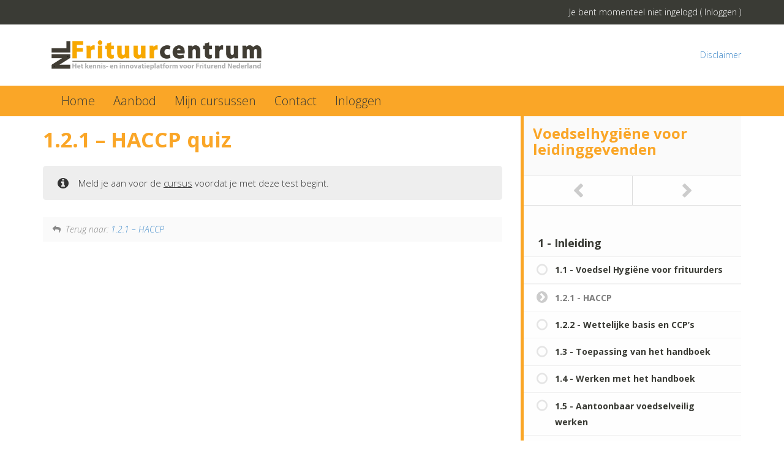

--- FILE ---
content_type: text/html; charset=UTF-8
request_url: https://www.werkenaankennisenvakmanschap.nl/quiz/1-2-haccp-wettelijke-basis-en-ccps/
body_size: 8549
content:

<!DOCTYPE html>
<html>
	<head>
    	
        <meta property="og:title" content="Nederlands Frituurcentrum | E-learning" />
        <meta property="og:description" content="E-learningmodules speciaal ontwikkeled voor het Nederlands Frituurcentrum" />
        <meta property="og:type" content="website" />
        <meta property="og:url" content="http://e-learning.frituurcentrum.nl" />
        <meta property="og:image" content="https://www.werkenaankennisenvakmanschap.nl/wp-content/themes/excellutions-nfc-elo/images/logos/Afbeelding_Frituurcentrum_VoedselHygienehandboek.nl.jpg" />
	
    	<title>1.2.1 - HACCP - Nederlands Frituurcentrum | Werken aan kennis en vakmanschapNederlands Frituurcentrum | Werken aan kennis en vakmanschap</title>
        
		<meta name="viewport" content="width=device-width, initial-scale=1.0">
        <link rel="shortcut icon" href="https://www.werkenaankennisenvakmanschap.nl/wp-content/themes/excellutions-nfc-elo/favicon.ico" />
		<link href = "https://www.werkenaankennisenvakmanschap.nl/wp-content/themes/excellutions-nfc-elo/style.css" rel = "stylesheet">
        
        <meta name='robots' content='noindex, nofollow' />

	<!-- This site is optimized with the Yoast SEO plugin v22.0 - https://yoast.com/wordpress/plugins/seo/ -->
	<meta property="og:locale" content="nl_NL" />
	<meta property="og:type" content="article" />
	<meta property="og:title" content="1.2.1 - HACCP - Nederlands Frituurcentrum | Werken aan kennis en vakmanschap" />
	<meta property="og:url" content="https://www.werkenaankennisenvakmanschap.nl/quiz/1-2-haccp-wettelijke-basis-en-ccps/" />
	<meta property="og:site_name" content="Nederlands Frituurcentrum | Werken aan kennis en vakmanschap" />
	<meta property="article:modified_time" content="2017-11-20T13:35:49+00:00" />
	<meta name="twitter:card" content="summary_large_image" />
	<script type="application/ld+json" class="yoast-schema-graph">{"@context":"https://schema.org","@graph":[{"@type":"WebPage","@id":"https://www.werkenaankennisenvakmanschap.nl/quiz/1-2-haccp-wettelijke-basis-en-ccps/","url":"https://www.werkenaankennisenvakmanschap.nl/quiz/1-2-haccp-wettelijke-basis-en-ccps/","name":"1.2.1 - HACCP - Nederlands Frituurcentrum | Werken aan kennis en vakmanschap","isPartOf":{"@id":"https://www.werkenaankennisenvakmanschap.nl/#website"},"datePublished":"2017-01-24T11:19:07+00:00","dateModified":"2017-11-20T13:35:49+00:00","breadcrumb":{"@id":"https://www.werkenaankennisenvakmanschap.nl/quiz/1-2-haccp-wettelijke-basis-en-ccps/#breadcrumb"},"inLanguage":"nl-NL","potentialAction":[{"@type":"ReadAction","target":["https://www.werkenaankennisenvakmanschap.nl/quiz/1-2-haccp-wettelijke-basis-en-ccps/"]}]},{"@type":"BreadcrumbList","@id":"https://www.werkenaankennisenvakmanschap.nl/quiz/1-2-haccp-wettelijke-basis-en-ccps/#breadcrumb","itemListElement":[{"@type":"ListItem","position":1,"name":"Home","item":"https://www.werkenaankennisenvakmanschap.nl/"},{"@type":"ListItem","position":2,"name":"1.2.1 &#8211; HACCP","item":"https://www.werkenaankennisenvakmanschap.nl/lesson/1-2-haccp-wettelijke-basis-en-ccps/"},{"@type":"ListItem","position":3,"name":"1.2.1 &#8211; HACCP Quiz"}]},{"@type":"WebSite","@id":"https://www.werkenaankennisenvakmanschap.nl/#website","url":"https://www.werkenaankennisenvakmanschap.nl/","name":"Nederlands Frituurcentrum | Werken aan kennis en vakmanschap","description":"Het leer- en ontwikkelplatform van het Nederlands Frituurcentrum","potentialAction":[{"@type":"SearchAction","target":{"@type":"EntryPoint","urlTemplate":"https://www.werkenaankennisenvakmanschap.nl/?s={search_term_string}"},"query-input":"required name=search_term_string"}],"inLanguage":"nl-NL"}]}</script>
	<!-- / Yoast SEO plugin. -->


<link rel='dns-prefetch' href='//stats.wp.com' />
<link rel='dns-prefetch' href='//ajax.googleapis.com' />
<link rel='dns-prefetch' href='//www.google.com' />
<link rel='dns-prefetch' href='//maxcdn.bootstrapcdn.com' />
<link rel='dns-prefetch' href='//netdna.bootstrapcdn.com' />
<link rel='dns-prefetch' href='//fonts.googleapis.com' />
<script type="text/javascript">
/* <![CDATA[ */
window._wpemojiSettings = {"baseUrl":"https:\/\/s.w.org\/images\/core\/emoji\/14.0.0\/72x72\/","ext":".png","svgUrl":"https:\/\/s.w.org\/images\/core\/emoji\/14.0.0\/svg\/","svgExt":".svg","source":{"concatemoji":"https:\/\/www.werkenaankennisenvakmanschap.nl\/wp-includes\/js\/wp-emoji-release.min.js?ver=6.4.7"}};
/*! This file is auto-generated */
!function(i,n){var o,s,e;function c(e){try{var t={supportTests:e,timestamp:(new Date).valueOf()};sessionStorage.setItem(o,JSON.stringify(t))}catch(e){}}function p(e,t,n){e.clearRect(0,0,e.canvas.width,e.canvas.height),e.fillText(t,0,0);var t=new Uint32Array(e.getImageData(0,0,e.canvas.width,e.canvas.height).data),r=(e.clearRect(0,0,e.canvas.width,e.canvas.height),e.fillText(n,0,0),new Uint32Array(e.getImageData(0,0,e.canvas.width,e.canvas.height).data));return t.every(function(e,t){return e===r[t]})}function u(e,t,n){switch(t){case"flag":return n(e,"\ud83c\udff3\ufe0f\u200d\u26a7\ufe0f","\ud83c\udff3\ufe0f\u200b\u26a7\ufe0f")?!1:!n(e,"\ud83c\uddfa\ud83c\uddf3","\ud83c\uddfa\u200b\ud83c\uddf3")&&!n(e,"\ud83c\udff4\udb40\udc67\udb40\udc62\udb40\udc65\udb40\udc6e\udb40\udc67\udb40\udc7f","\ud83c\udff4\u200b\udb40\udc67\u200b\udb40\udc62\u200b\udb40\udc65\u200b\udb40\udc6e\u200b\udb40\udc67\u200b\udb40\udc7f");case"emoji":return!n(e,"\ud83e\udef1\ud83c\udffb\u200d\ud83e\udef2\ud83c\udfff","\ud83e\udef1\ud83c\udffb\u200b\ud83e\udef2\ud83c\udfff")}return!1}function f(e,t,n){var r="undefined"!=typeof WorkerGlobalScope&&self instanceof WorkerGlobalScope?new OffscreenCanvas(300,150):i.createElement("canvas"),a=r.getContext("2d",{willReadFrequently:!0}),o=(a.textBaseline="top",a.font="600 32px Arial",{});return e.forEach(function(e){o[e]=t(a,e,n)}),o}function t(e){var t=i.createElement("script");t.src=e,t.defer=!0,i.head.appendChild(t)}"undefined"!=typeof Promise&&(o="wpEmojiSettingsSupports",s=["flag","emoji"],n.supports={everything:!0,everythingExceptFlag:!0},e=new Promise(function(e){i.addEventListener("DOMContentLoaded",e,{once:!0})}),new Promise(function(t){var n=function(){try{var e=JSON.parse(sessionStorage.getItem(o));if("object"==typeof e&&"number"==typeof e.timestamp&&(new Date).valueOf()<e.timestamp+604800&&"object"==typeof e.supportTests)return e.supportTests}catch(e){}return null}();if(!n){if("undefined"!=typeof Worker&&"undefined"!=typeof OffscreenCanvas&&"undefined"!=typeof URL&&URL.createObjectURL&&"undefined"!=typeof Blob)try{var e="postMessage("+f.toString()+"("+[JSON.stringify(s),u.toString(),p.toString()].join(",")+"));",r=new Blob([e],{type:"text/javascript"}),a=new Worker(URL.createObjectURL(r),{name:"wpTestEmojiSupports"});return void(a.onmessage=function(e){c(n=e.data),a.terminate(),t(n)})}catch(e){}c(n=f(s,u,p))}t(n)}).then(function(e){for(var t in e)n.supports[t]=e[t],n.supports.everything=n.supports.everything&&n.supports[t],"flag"!==t&&(n.supports.everythingExceptFlag=n.supports.everythingExceptFlag&&n.supports[t]);n.supports.everythingExceptFlag=n.supports.everythingExceptFlag&&!n.supports.flag,n.DOMReady=!1,n.readyCallback=function(){n.DOMReady=!0}}).then(function(){return e}).then(function(){var e;n.supports.everything||(n.readyCallback(),(e=n.source||{}).concatemoji?t(e.concatemoji):e.wpemoji&&e.twemoji&&(t(e.twemoji),t(e.wpemoji)))}))}((window,document),window._wpemojiSettings);
/* ]]> */
</script>
<link rel='stylesheet' id='smart-coupon-css' href='https://www.werkenaankennisenvakmanschap.nl/wp-content/plugins/woocommerce-smart-coupons/assets/css/smart-coupon.min.css?ver=6.4.7' type='text/css' media='all' />
<style id='wp-emoji-styles-inline-css' type='text/css'>

	img.wp-smiley, img.emoji {
		display: inline !important;
		border: none !important;
		box-shadow: none !important;
		height: 1em !important;
		width: 1em !important;
		margin: 0 0.07em !important;
		vertical-align: -0.1em !important;
		background: none !important;
		padding: 0 !important;
	}
</style>
<link rel='stylesheet' id='wp-block-library-css' href='https://www.werkenaankennisenvakmanschap.nl/wp-includes/css/dist/block-library/style.min.css?ver=6.4.7' type='text/css' media='all' />
<style id='classic-theme-styles-inline-css' type='text/css'>
/*! This file is auto-generated */
.wp-block-button__link{color:#fff;background-color:#32373c;border-radius:9999px;box-shadow:none;text-decoration:none;padding:calc(.667em + 2px) calc(1.333em + 2px);font-size:1.125em}.wp-block-file__button{background:#32373c;color:#fff;text-decoration:none}
</style>
<style id='global-styles-inline-css' type='text/css'>
body{--wp--preset--color--black: #000000;--wp--preset--color--cyan-bluish-gray: #abb8c3;--wp--preset--color--white: #ffffff;--wp--preset--color--pale-pink: #f78da7;--wp--preset--color--vivid-red: #cf2e2e;--wp--preset--color--luminous-vivid-orange: #ff6900;--wp--preset--color--luminous-vivid-amber: #fcb900;--wp--preset--color--light-green-cyan: #7bdcb5;--wp--preset--color--vivid-green-cyan: #00d084;--wp--preset--color--pale-cyan-blue: #8ed1fc;--wp--preset--color--vivid-cyan-blue: #0693e3;--wp--preset--color--vivid-purple: #9b51e0;--wp--preset--gradient--vivid-cyan-blue-to-vivid-purple: linear-gradient(135deg,rgba(6,147,227,1) 0%,rgb(155,81,224) 100%);--wp--preset--gradient--light-green-cyan-to-vivid-green-cyan: linear-gradient(135deg,rgb(122,220,180) 0%,rgb(0,208,130) 100%);--wp--preset--gradient--luminous-vivid-amber-to-luminous-vivid-orange: linear-gradient(135deg,rgba(252,185,0,1) 0%,rgba(255,105,0,1) 100%);--wp--preset--gradient--luminous-vivid-orange-to-vivid-red: linear-gradient(135deg,rgba(255,105,0,1) 0%,rgb(207,46,46) 100%);--wp--preset--gradient--very-light-gray-to-cyan-bluish-gray: linear-gradient(135deg,rgb(238,238,238) 0%,rgb(169,184,195) 100%);--wp--preset--gradient--cool-to-warm-spectrum: linear-gradient(135deg,rgb(74,234,220) 0%,rgb(151,120,209) 20%,rgb(207,42,186) 40%,rgb(238,44,130) 60%,rgb(251,105,98) 80%,rgb(254,248,76) 100%);--wp--preset--gradient--blush-light-purple: linear-gradient(135deg,rgb(255,206,236) 0%,rgb(152,150,240) 100%);--wp--preset--gradient--blush-bordeaux: linear-gradient(135deg,rgb(254,205,165) 0%,rgb(254,45,45) 50%,rgb(107,0,62) 100%);--wp--preset--gradient--luminous-dusk: linear-gradient(135deg,rgb(255,203,112) 0%,rgb(199,81,192) 50%,rgb(65,88,208) 100%);--wp--preset--gradient--pale-ocean: linear-gradient(135deg,rgb(255,245,203) 0%,rgb(182,227,212) 50%,rgb(51,167,181) 100%);--wp--preset--gradient--electric-grass: linear-gradient(135deg,rgb(202,248,128) 0%,rgb(113,206,126) 100%);--wp--preset--gradient--midnight: linear-gradient(135deg,rgb(2,3,129) 0%,rgb(40,116,252) 100%);--wp--preset--font-size--small: 13px;--wp--preset--font-size--medium: 20px;--wp--preset--font-size--large: 36px;--wp--preset--font-size--x-large: 42px;--wp--preset--spacing--20: 0.44rem;--wp--preset--spacing--30: 0.67rem;--wp--preset--spacing--40: 1rem;--wp--preset--spacing--50: 1.5rem;--wp--preset--spacing--60: 2.25rem;--wp--preset--spacing--70: 3.38rem;--wp--preset--spacing--80: 5.06rem;--wp--preset--shadow--natural: 6px 6px 9px rgba(0, 0, 0, 0.2);--wp--preset--shadow--deep: 12px 12px 50px rgba(0, 0, 0, 0.4);--wp--preset--shadow--sharp: 6px 6px 0px rgba(0, 0, 0, 0.2);--wp--preset--shadow--outlined: 6px 6px 0px -3px rgba(255, 255, 255, 1), 6px 6px rgba(0, 0, 0, 1);--wp--preset--shadow--crisp: 6px 6px 0px rgba(0, 0, 0, 1);}:where(.is-layout-flex){gap: 0.5em;}:where(.is-layout-grid){gap: 0.5em;}body .is-layout-flow > .alignleft{float: left;margin-inline-start: 0;margin-inline-end: 2em;}body .is-layout-flow > .alignright{float: right;margin-inline-start: 2em;margin-inline-end: 0;}body .is-layout-flow > .aligncenter{margin-left: auto !important;margin-right: auto !important;}body .is-layout-constrained > .alignleft{float: left;margin-inline-start: 0;margin-inline-end: 2em;}body .is-layout-constrained > .alignright{float: right;margin-inline-start: 2em;margin-inline-end: 0;}body .is-layout-constrained > .aligncenter{margin-left: auto !important;margin-right: auto !important;}body .is-layout-constrained > :where(:not(.alignleft):not(.alignright):not(.alignfull)){max-width: var(--wp--style--global--content-size);margin-left: auto !important;margin-right: auto !important;}body .is-layout-constrained > .alignwide{max-width: var(--wp--style--global--wide-size);}body .is-layout-flex{display: flex;}body .is-layout-flex{flex-wrap: wrap;align-items: center;}body .is-layout-flex > *{margin: 0;}body .is-layout-grid{display: grid;}body .is-layout-grid > *{margin: 0;}:where(.wp-block-columns.is-layout-flex){gap: 2em;}:where(.wp-block-columns.is-layout-grid){gap: 2em;}:where(.wp-block-post-template.is-layout-flex){gap: 1.25em;}:where(.wp-block-post-template.is-layout-grid){gap: 1.25em;}.has-black-color{color: var(--wp--preset--color--black) !important;}.has-cyan-bluish-gray-color{color: var(--wp--preset--color--cyan-bluish-gray) !important;}.has-white-color{color: var(--wp--preset--color--white) !important;}.has-pale-pink-color{color: var(--wp--preset--color--pale-pink) !important;}.has-vivid-red-color{color: var(--wp--preset--color--vivid-red) !important;}.has-luminous-vivid-orange-color{color: var(--wp--preset--color--luminous-vivid-orange) !important;}.has-luminous-vivid-amber-color{color: var(--wp--preset--color--luminous-vivid-amber) !important;}.has-light-green-cyan-color{color: var(--wp--preset--color--light-green-cyan) !important;}.has-vivid-green-cyan-color{color: var(--wp--preset--color--vivid-green-cyan) !important;}.has-pale-cyan-blue-color{color: var(--wp--preset--color--pale-cyan-blue) !important;}.has-vivid-cyan-blue-color{color: var(--wp--preset--color--vivid-cyan-blue) !important;}.has-vivid-purple-color{color: var(--wp--preset--color--vivid-purple) !important;}.has-black-background-color{background-color: var(--wp--preset--color--black) !important;}.has-cyan-bluish-gray-background-color{background-color: var(--wp--preset--color--cyan-bluish-gray) !important;}.has-white-background-color{background-color: var(--wp--preset--color--white) !important;}.has-pale-pink-background-color{background-color: var(--wp--preset--color--pale-pink) !important;}.has-vivid-red-background-color{background-color: var(--wp--preset--color--vivid-red) !important;}.has-luminous-vivid-orange-background-color{background-color: var(--wp--preset--color--luminous-vivid-orange) !important;}.has-luminous-vivid-amber-background-color{background-color: var(--wp--preset--color--luminous-vivid-amber) !important;}.has-light-green-cyan-background-color{background-color: var(--wp--preset--color--light-green-cyan) !important;}.has-vivid-green-cyan-background-color{background-color: var(--wp--preset--color--vivid-green-cyan) !important;}.has-pale-cyan-blue-background-color{background-color: var(--wp--preset--color--pale-cyan-blue) !important;}.has-vivid-cyan-blue-background-color{background-color: var(--wp--preset--color--vivid-cyan-blue) !important;}.has-vivid-purple-background-color{background-color: var(--wp--preset--color--vivid-purple) !important;}.has-black-border-color{border-color: var(--wp--preset--color--black) !important;}.has-cyan-bluish-gray-border-color{border-color: var(--wp--preset--color--cyan-bluish-gray) !important;}.has-white-border-color{border-color: var(--wp--preset--color--white) !important;}.has-pale-pink-border-color{border-color: var(--wp--preset--color--pale-pink) !important;}.has-vivid-red-border-color{border-color: var(--wp--preset--color--vivid-red) !important;}.has-luminous-vivid-orange-border-color{border-color: var(--wp--preset--color--luminous-vivid-orange) !important;}.has-luminous-vivid-amber-border-color{border-color: var(--wp--preset--color--luminous-vivid-amber) !important;}.has-light-green-cyan-border-color{border-color: var(--wp--preset--color--light-green-cyan) !important;}.has-vivid-green-cyan-border-color{border-color: var(--wp--preset--color--vivid-green-cyan) !important;}.has-pale-cyan-blue-border-color{border-color: var(--wp--preset--color--pale-cyan-blue) !important;}.has-vivid-cyan-blue-border-color{border-color: var(--wp--preset--color--vivid-cyan-blue) !important;}.has-vivid-purple-border-color{border-color: var(--wp--preset--color--vivid-purple) !important;}.has-vivid-cyan-blue-to-vivid-purple-gradient-background{background: var(--wp--preset--gradient--vivid-cyan-blue-to-vivid-purple) !important;}.has-light-green-cyan-to-vivid-green-cyan-gradient-background{background: var(--wp--preset--gradient--light-green-cyan-to-vivid-green-cyan) !important;}.has-luminous-vivid-amber-to-luminous-vivid-orange-gradient-background{background: var(--wp--preset--gradient--luminous-vivid-amber-to-luminous-vivid-orange) !important;}.has-luminous-vivid-orange-to-vivid-red-gradient-background{background: var(--wp--preset--gradient--luminous-vivid-orange-to-vivid-red) !important;}.has-very-light-gray-to-cyan-bluish-gray-gradient-background{background: var(--wp--preset--gradient--very-light-gray-to-cyan-bluish-gray) !important;}.has-cool-to-warm-spectrum-gradient-background{background: var(--wp--preset--gradient--cool-to-warm-spectrum) !important;}.has-blush-light-purple-gradient-background{background: var(--wp--preset--gradient--blush-light-purple) !important;}.has-blush-bordeaux-gradient-background{background: var(--wp--preset--gradient--blush-bordeaux) !important;}.has-luminous-dusk-gradient-background{background: var(--wp--preset--gradient--luminous-dusk) !important;}.has-pale-ocean-gradient-background{background: var(--wp--preset--gradient--pale-ocean) !important;}.has-electric-grass-gradient-background{background: var(--wp--preset--gradient--electric-grass) !important;}.has-midnight-gradient-background{background: var(--wp--preset--gradient--midnight) !important;}.has-small-font-size{font-size: var(--wp--preset--font-size--small) !important;}.has-medium-font-size{font-size: var(--wp--preset--font-size--medium) !important;}.has-large-font-size{font-size: var(--wp--preset--font-size--large) !important;}.has-x-large-font-size{font-size: var(--wp--preset--font-size--x-large) !important;}
.wp-block-navigation a:where(:not(.wp-element-button)){color: inherit;}
:where(.wp-block-post-template.is-layout-flex){gap: 1.25em;}:where(.wp-block-post-template.is-layout-grid){gap: 1.25em;}
:where(.wp-block-columns.is-layout-flex){gap: 2em;}:where(.wp-block-columns.is-layout-grid){gap: 2em;}
.wp-block-pullquote{font-size: 1.5em;line-height: 1.6;}
</style>
<link rel='stylesheet' id='font-awesome-css-css' href='https://maxcdn.bootstrapcdn.com/font-awesome/4.4.0/css/font-awesome.min.css?ver=1.0.0' type='text/css' media='all' />
<link rel='stylesheet' id='responsive-lightbox-swipebox-css' href='https://www.werkenaankennisenvakmanschap.nl/wp-content/plugins/responsive-lightbox/assets/swipebox/swipebox.min.css?ver=2.4.5' type='text/css' media='all' />
<link rel='stylesheet' id='module-frontend-css' href='https://www.werkenaankennisenvakmanschap.nl/wp-content/plugins/sensei-lms/assets/dist/css/modules-frontend.css?ver=abeac4786a6f5d88e8e48f3444b11c02' type='text/css' media='all' />
<link rel='stylesheet' id='sensei-frontend-css' href='https://www.werkenaankennisenvakmanschap.nl/wp-content/plugins/sensei-lms/assets/dist/css/frontend.css?ver=c897b0aad77f6a9f710121469734f430' type='text/css' media='screen' />
<link rel='stylesheet' id='sbtt-style-css' href='https://www.werkenaankennisenvakmanschap.nl/wp-content/plugins/simple-back-to-top//css/sbtt-front.css?ver=6.4.7' type='text/css' media='all' />
<link rel='stylesheet' id='theme-my-login-css' href='https://www.werkenaankennisenvakmanschap.nl/wp-content/plugins/theme-my-login/assets/styles/theme-my-login.min.css?ver=7.1.6' type='text/css' media='all' />
<link rel='stylesheet' id='woocommerce-layout-css' href='https://www.werkenaankennisenvakmanschap.nl/wp-content/plugins/woocommerce/assets/css/woocommerce-layout.css?ver=8.7.0' type='text/css' media='all' />
<link rel='stylesheet' id='woocommerce-smallscreen-css' href='https://www.werkenaankennisenvakmanschap.nl/wp-content/plugins/woocommerce/assets/css/woocommerce-smallscreen.css?ver=8.7.0' type='text/css' media='only screen and (max-width: 768px)' />
<link rel='stylesheet' id='woocommerce-general-css' href='https://www.werkenaankennisenvakmanschap.nl/wp-content/plugins/woocommerce/assets/css/woocommerce.css?ver=8.7.0' type='text/css' media='all' />
<style id='woocommerce-inline-inline-css' type='text/css'>
.woocommerce form .form-row .required { visibility: visible; }
</style>
<link rel='stylesheet' id='sensei_course_progress-frontend-css' href='https://www.werkenaankennisenvakmanschap.nl/wp-content/plugins/sensei-course-progress/assets/css/frontend.css?ver=2.0.3' type='text/css' media='all' />
<link rel='stylesheet' id='bootstrap_css-css' href='https://www.werkenaankennisenvakmanschap.nl/wp-content/themes/excellutions-nfc-elo/css/bootstrap.min.css?ver=6.4.7' type='text/css' media='all' />
<link rel='stylesheet' id='glyphicons-css' href='https://netdna.bootstrapcdn.com/bootstrap/3.0.0/css/bootstrap.min.css?ver=6.4.7' type='text/css' media='all' />
<link rel='stylesheet' id='googlefont_css_lato-css' href='https://fonts.googleapis.com/css?family=Lato%3A400%2C100%2C100italic%2C300%2C300italic%2C400italic%2C700%2C700italic%2C900%2C900italic&#038;ver=6.4.7' type='text/css' media='all' />
<link rel='stylesheet' id='googlefont_css_opensans-css' href='https://fonts.googleapis.com/css?family=Open+Sans%3A400%2C300%2C300italic%2C400italic%2C600%2C600italic%2C700%2C700italic%2C800%2C800italic&#038;ver=6.4.7' type='text/css' media='all' />
<link rel='stylesheet' id='main_css-css' href='https://www.werkenaankennisenvakmanschap.nl/wp-content/themes/excellutions-nfc-elo/style.css?ver=1519573218' type='text/css' media='all' />
<script type="text/javascript" src="https://www.werkenaankennisenvakmanschap.nl/wp-includes/js/dist/vendor/wp-polyfill-inert.min.js?ver=3.1.2" id="wp-polyfill-inert-js"></script>
<script type="text/javascript" src="https://www.werkenaankennisenvakmanschap.nl/wp-includes/js/dist/vendor/regenerator-runtime.min.js?ver=0.14.0" id="regenerator-runtime-js"></script>
<script type="text/javascript" src="https://www.werkenaankennisenvakmanschap.nl/wp-includes/js/dist/vendor/wp-polyfill.min.js?ver=3.15.0" id="wp-polyfill-js"></script>
<script type="text/javascript" src="https://www.werkenaankennisenvakmanschap.nl/wp-includes/js/dist/hooks.min.js?ver=c6aec9a8d4e5a5d543a1" id="wp-hooks-js"></script>
<script type="text/javascript" src="https://stats.wp.com/w.js?ver=202605" id="woo-tracks-js"></script>
<script type="text/javascript" src="https://www.werkenaankennisenvakmanschap.nl/wp-includes/js/jquery/jquery.min.js?ver=3.7.1" id="jquery-core-js"></script>
<script type="text/javascript" src="https://www.werkenaankennisenvakmanschap.nl/wp-includes/js/jquery/jquery-migrate.min.js?ver=3.4.1" id="jquery-migrate-js"></script>
<script type="text/javascript" src="https://www.werkenaankennisenvakmanschap.nl/wp-content/plugins/responsive-lightbox/assets/swipebox/jquery.swipebox.min.js?ver=2.4.5" id="responsive-lightbox-swipebox-js"></script>
<script type="text/javascript" src="https://www.werkenaankennisenvakmanschap.nl/wp-includes/js/underscore.min.js?ver=1.13.4" id="underscore-js"></script>
<script type="text/javascript" src="https://www.werkenaankennisenvakmanschap.nl/wp-content/plugins/responsive-lightbox/assets/infinitescroll/infinite-scroll.pkgd.min.js?ver=6.4.7" id="responsive-lightbox-infinite-scroll-js"></script>
<script type="text/javascript" id="responsive-lightbox-js-before">
/* <![CDATA[ */
var rlArgs = {"script":"swipebox","selector":"lightbox","customEvents":"","activeGalleries":true,"animation":true,"hideCloseButtonOnMobile":false,"removeBarsOnMobile":false,"hideBars":false,"hideBarsDelay":5000,"videoMaxWidth":1080,"useSVG":true,"loopAtEnd":false,"woocommerce_gallery":false,"ajaxurl":"https:\/\/www.werkenaankennisenvakmanschap.nl\/wp-admin\/admin-ajax.php","nonce":"5b6b05bdd5","preview":false,"postId":12107,"scriptExtension":false};
/* ]]> */
</script>
<script type="text/javascript" src="https://www.werkenaankennisenvakmanschap.nl/wp-content/plugins/responsive-lightbox/js/front.js?ver=2.4.5" id="responsive-lightbox-js"></script>
<script type="text/javascript" id="sbtt-scripts-js-extra">
/* <![CDATA[ */
var sbttback = {"sbttimg":"https:\/\/www.werkenaankennisenvakmanschap.nl\/wp-content\/uploads\/2017\/03\/backtotop.png"};
/* ]]> */
</script>
<script type="text/javascript" src="https://www.werkenaankennisenvakmanschap.nl/wp-content/plugins/simple-back-to-top//js/sbtt.js?ver=6.4.7" id="sbtt-scripts-js"></script>
<script type="text/javascript" src="https://www.werkenaankennisenvakmanschap.nl/wp-content/plugins/woocommerce/assets/js/jquery-blockui/jquery.blockUI.min.js?ver=2.7.0-wc.8.7.0" id="jquery-blockui-js" defer="defer" data-wp-strategy="defer"></script>
<script type="text/javascript" id="wc-add-to-cart-js-extra">
/* <![CDATA[ */
var wc_add_to_cart_params = {"ajax_url":"\/wp-admin\/admin-ajax.php","wc_ajax_url":"\/?wc-ajax=%%endpoint%%","i18n_view_cart":"Bekijk winkelwagen","cart_url":"https:\/\/www.werkenaankennisenvakmanschap.nl\/winkelmand\/","is_cart":"","cart_redirect_after_add":"no"};
/* ]]> */
</script>
<script type="text/javascript" src="https://www.werkenaankennisenvakmanschap.nl/wp-content/plugins/woocommerce/assets/js/frontend/add-to-cart.min.js?ver=8.7.0" id="wc-add-to-cart-js" defer="defer" data-wp-strategy="defer"></script>
<script type="text/javascript" src="https://www.werkenaankennisenvakmanschap.nl/wp-content/plugins/woocommerce/assets/js/js-cookie/js.cookie.min.js?ver=2.1.4-wc.8.7.0" id="js-cookie-js" defer="defer" data-wp-strategy="defer"></script>
<script type="text/javascript" id="woocommerce-js-extra">
/* <![CDATA[ */
var woocommerce_params = {"ajax_url":"\/wp-admin\/admin-ajax.php","wc_ajax_url":"\/?wc-ajax=%%endpoint%%"};
/* ]]> */
</script>
<script type="text/javascript" src="https://www.werkenaankennisenvakmanschap.nl/wp-content/plugins/woocommerce/assets/js/frontend/woocommerce.min.js?ver=8.7.0" id="woocommerce-js" defer="defer" data-wp-strategy="defer"></script>
<script type="text/javascript" src="https://ajax.googleapis.com/ajax/libs/jquery/1.11.0/jquery.min.js?ver=6.4.7" id="jquery_js-js"></script>
<link rel="https://api.w.org/" href="https://www.werkenaankennisenvakmanschap.nl/wp-json/" /><link rel="EditURI" type="application/rsd+xml" title="RSD" href="https://www.werkenaankennisenvakmanschap.nl/xmlrpc.php?rsd" />
<meta name="generator" content="WordPress 6.4.7" />
<meta name="generator" content="WooCommerce 8.7.0" />
<link rel='shortlink' href='https://www.werkenaankennisenvakmanschap.nl/?p=12107' />
<link rel="alternate" type="application/json+oembed" href="https://www.werkenaankennisenvakmanschap.nl/wp-json/oembed/1.0/embed?url=https%3A%2F%2Fwww.werkenaankennisenvakmanschap.nl%2Fquiz%2F1-2-haccp-wettelijke-basis-en-ccps%2F" />
<link rel="alternate" type="text/xml+oembed" href="https://www.werkenaankennisenvakmanschap.nl/wp-json/oembed/1.0/embed?url=https%3A%2F%2Fwww.werkenaankennisenvakmanschap.nl%2Fquiz%2F1-2-haccp-wettelijke-basis-en-ccps%2F&#038;format=xml" />
	<link rel="shortcut icon" href="https://www.werkenaankennisenvakmanschap.nl/wp-content/themes/excellutions-nfc-elo/favicon.png" >
	<noscript><style>.woocommerce-product-gallery{ opacity: 1 !important; }</style></noscript>
	        
        <script type="text/javascript">
			$(document).ready(function(e) {
                 $("#account_first_name").attr('readonly','readonly');
				 $("#account_last_name").attr('readonly','readonly');
            });
			
			$(document).ready(function(){
			  $('a.sensei-certificate-link').attr('target', '_blank');
			  $('a.button.product_type_external').attr('target', '_blank');
			});
			
		</script>
    
	</head>
<body class="quiz-template-default single single-quiz postid-12107 theme-excellutions-nfc-elo sensei woocommerce-no-js">



<div id = "site-wrapper">
	<div id = "header-top-wrapper">
    	<div class = "container">
        	<div class = "row">
                <div class = "col-xs-12">
                    <div class = "header-top-user-info">
						<div class="header-top-login-menu">Je bent momenteel niet ingelogd ( <div class="menu-topmenu-container"><ul id="menu-topmenu" class="menu"><li id="menu-item-7687" class="menu-item menu-item-type-post_type menu-item-object-page menu-item-7687"><a href="https://www.werkenaankennisenvakmanschap.nl/login/">Inloggen</a></li>
</ul></div> )</div>                    </div>      
                </div>
            </div>
        </div>
    </div>
    
    <div id = "header-main-wrapper">
    	<div class = "container">
        	<div class = "row">
            	<div class = "col-xs-12 col-sm-12 col-md-12 col-lg-12">
                
                	<div class = "row">
                    	
                        <div class = "col-xs-12 col-sm-12 col-md-6 col-lg-6">
                        	<a href="https://www.werkenaankennisenvakmanschap.nl" title="Ga naar de homepage">
                            	<div class = "logo-container"> </div>
                        	</a>
                        </div>
                        
                        							<div class = "col-xs-8 col-sm-8 col-md-2 col-lg-2"> </div>
                                                
                        <div class = "col-xs-8 col-sm-8 col-md-4 col-lg-4">
                        	
                        	<div class = "header-main-info hidden-xs hidden-sm">
								<div class="header-main-info-container"><h2 class="hidden">Disclaimer</h2><div class="textwidget"><p><a href="http://www.werkenaankennisenvakmanschap.nl/disclaimer/">Disclaimer</a></p>
</div></div>         
                            </div>
                        </div>
                    </div>
                </div>
            </div>
        </div>
    </div>
    
    <div class id = "main-nav-wrapper" class="navbar navbar-default" role="navigation">
    	<div class = "container">
        	<div class = "row">
           		
           		           	
           	
            	<div class = "col-xs-12 col-sm-10 col-md-8 col-lg-8">
                	<div class="navbar-header">
                
                	
                        <button type="button" class="navbar-toggle" data-toggle="collapse" data-target="#bs-example-navbar-collapse-1">
                            <span class="sr-only">Toggle navigation</span>
                            <span class="icon-bar"></span>
                            <span class="icon-bar"></span>
                            <span class="icon-bar"></span>
                        </button>
                        
                        <div id="bs-example-navbar-collapse-1" class="collapse navbar-collapse"><ul id="menu-hoofdmenu" class="nav navbar-nav"><li id="menu-item-89" class="menu-item menu-item-type-custom menu-item-object-custom menu-item-home menu-item-89"><a title="Home" href="http://www.werkenaankennisenvakmanschap.nl/">Home</a></li>
<li id="menu-item-105" class="menu-item menu-item-type-post_type menu-item-object-page menu-item-105"><a title="Aanbod" href="https://www.werkenaankennisenvakmanschap.nl/aanbod/">Aanbod</a></li>
<li id="menu-item-129" class="menu-item menu-item-type-post_type menu-item-object-page menu-item-129"><a title="Mijn cursussen" href="https://www.werkenaankennisenvakmanschap.nl/mijn-cursussen/">Mijn cursussen</a></li>
<li id="menu-item-121" class="menu-item menu-item-type-post_type menu-item-object-page menu-item-121"><a title="Contact" href="https://www.werkenaankennisenvakmanschap.nl/contact/">Contact</a></li>
<li id="menu-item-13597" class="hidden-md hidden-lg menu-item menu-item-type-post_type menu-item-object-page menu-item-13597"><a title="Disclaimer" href="https://www.werkenaankennisenvakmanschap.nl/disclaimer/">Disclaimer</a></li>
<li id="menu-item-1050" class="menu-item menu-item-type-post_type menu-item-object-page menu-item-1050"><a title="Inloggen" href="https://www.werkenaankennisenvakmanschap.nl/login/">Inloggen</a></li>
</ul></div>            
                    </div>
                </div>
                
                <div class = "col-xs-12 col-sm-2 col-md-2 col-lg-2 hidden-xs hidden-sm">
                </div>
                
                
				                
                
                
            </div>
        </div>
    </div>
	
    <div id = "main-content-container">

<div class = "container">
	<div class = "row">

		<div class = "col-xs-12 col-sm-12 col-md-8 col-lg-8">
			<div id="content" class="page col-full">
				<div id="main" class="col-left">
<article class="post-12107 quiz type-quiz status-publish hentry">

    		 <header>

			 <h1>

				1.2.1 &#8211; HACCP quiz
			 </h1>

		 </header>

		 <div class="sensei-message info">Meld je aan voor de <a href="https://www.werkenaankennisenvakmanschap.nl/cursus/voedselhygiene-voor-leidinggevenden/" title="Inschrijven">cursus</a> voordat je met deze test begint.</div>
	
    
</article><!-- .quiz -->

<section class="sensei-breadcrumb">Terug naar: <a href="https://www.werkenaankennisenvakmanschap.nl/les/1-2-haccp-wettelijke-basis-en-ccps/" title="Terug naar les">1.2.1 &#8211; HACCP</a></section>
				</div>
			</div>
		</div>

			        

			<div class = "col-xs-12 col-sm-12 col-md-4 col-lg-4">
				    <aside id="secondary" class="sidebar widget-area" role="complementary">
        <section id="sensei_course_progress-3" class="widget widget_sensei_course_progress">
		<header>
			<h2 class="course-title"><a href="https://www.werkenaankennisenvakmanschap.nl/cursus/voedselhygiene-voor-leidinggevenden/">Voedselhygiëne voor leidinggevenden</a></h2>
		</header>

		
			<ul class="course-progress-navigation">
				<li class="prev"><a href="https://www.werkenaankennisenvakmanschap.nl/les/1-1-voedsel-hygiene-frituurders/" title="1.1 - Voedsel Hygiëne voor frituurders"><span>Vorige</span></a></li>				<li class="next"><a href="https://www.werkenaankennisenvakmanschap.nl/les/1-2-2-wettelijke-basis-en-ccps-2/" title="1.2.2 - Wettelijke basis en CCP’s"><span>Volgende</span></a></li>			</ul>

		
		<ul class="course-progress-lessons">

									<li class="course-progress-module">
							<h3 class="module-title">
								1 - Inleiding							</h3>
						</li>
						
				<li class="course-progress-lesson not-completed">
					<a href="https://www.werkenaankennisenvakmanschap.nl/les/1-1-voedsel-hygiene-frituurders/">1.1 - Voedsel Hygiëne voor frituurders</a>				</li>

			
				<li class="course-progress-lesson not-completed current">
					<span>1.2.1 - HACCP</span>				</li>

			
				<li class="course-progress-lesson not-completed">
					<a href="https://www.werkenaankennisenvakmanschap.nl/les/1-2-2-wettelijke-basis-en-ccps-2/">1.2.2 - Wettelijke basis en CCP’s</a>				</li>

			
				<li class="course-progress-lesson not-completed">
					<a href="https://www.werkenaankennisenvakmanschap.nl/les/1-3-toepassing-handboek-2/">1.3 - Toepassing van het handboek</a>				</li>

			
				<li class="course-progress-lesson not-completed">
					<a href="https://www.werkenaankennisenvakmanschap.nl/les/1-4-werken-handboek-2/">1.4 - Werken met het handboek</a>				</li>

			
				<li class="course-progress-lesson not-completed">
					<a href="https://www.werkenaankennisenvakmanschap.nl/les/1-5-aantoonbaar-voedselveilig-werken/">1.5 - Aantoonbaar voedselveilig werken</a>				</li>

			
				<li class="course-progress-lesson not-completed">
					<a href="https://www.werkenaankennisenvakmanschap.nl/les/1-5-1-kennis-en-middelen/">1.5.1 - Kennis en middelen</a>				</li>

			
				<li class="course-progress-lesson not-completed">
					<a href="https://www.werkenaankennisenvakmanschap.nl/les/1-5-2-basisvoorwaarden/">1.5.2 - Basisvoorwaarden</a>				</li>

			
				<li class="course-progress-lesson not-completed">
					<a href="https://www.werkenaankennisenvakmanschap.nl/les/1-5-3-processen/">1.5.3 - Processen</a>				</li>

			
				<li class="course-progress-lesson not-completed">
					<a href="https://www.werkenaankennisenvakmanschap.nl/les/1-5-4-verbeteren/">1.5.4 - Verbeteren</a>				</li>

			
				<li class="course-progress-lesson not-completed">
					<a href="https://www.werkenaankennisenvakmanschap.nl/les/1-5-5-aantoonbaarheid/">1.5.5 - Aantoonbaarheid</a>				</li>

			
				<li class="course-progress-lesson not-completed">
					<a href="https://www.werkenaankennisenvakmanschap.nl/les/1-5-6-bewaren-gegevens/">1.5.6 - Bewaren van gegevens</a>				</li>

			
				<li class="course-progress-lesson not-completed">
					<a href="https://www.werkenaankennisenvakmanschap.nl/les/1-6-oefentoets/">1.6 - Oefentoets</a>				</li>

			
		</ul>

		</section>    </aside><!-- .sidebar .widget-area -->
			</div>

		</div>
	</div>
</div>


    </div>     
    <div id = "footer-wrapper">
    	<div class = "container">
        	<div class="row">
            	<div class="col-xs-12 col-md-4">
                	<div class="footer-position-1"><h2 class="footer-title offscreen hidden">Initiatief</h2><div class="textwidget"><p>Deze website van het Nederlands Frituurcentrum – Werken aan kennis en vakmanschap – is ontwikkeld in opdracht van de Vereniging Professionele Frituurders (ProFri).</p>
<p><img class="alignleft wp-image-7780" src="https://www.werkenaankennisenvakmanschap.nl/wp-content/uploads/2016/12/Logo_ProFri_wit-300x58.png" width="224" height="43" /></p>
<p>&nbsp;</p>
<p>&nbsp;</p>
<p>&nbsp;</p>
<p>&nbsp;</p>
<p>&nbsp;</p>
</div></div>              </div>
              <div class="col-xs-12 col-md-4">
                                  </div>
              <div class="col-xs-12 col-md-4">
                  <div class="footer-position-3"><h3 class="footer-title offscreen">Nederlands Frituurcentrum</h3><p>Blaarthemseweg 72<br />
5502 JW  Veldhoven</p>
<table>
<tbody>
<tr>
<td>T</td>
<td style="width: 15px; text-align: center;">:</td>
<td>040-7200900</td>
</tr>
<tr>
<td>@</td>
<td style="width: 15px; text-align: center;">:</td>
<td>info@werkenaankennisenvakmanschap.nl</td>
</tr>
</tbody>
</table>
<table>
<tbody>
<tr>
<td>KvK-Nummer</td>
<td style="width: 15px; text-align: center; vertical-align: middle;">:</td>
<td>17193139</td>
</tr>
<tr>
<td>BTW-Nummer</td>
<td style="width: 15px; text-align: center; vertical-align: middle;">:</td>
<td>NL816099479B01</td>
</tr>
</tbody>
</table>
<p>&nbsp;</p>
</div>               </div>
               
           </div>
           
           <div class="row">
           	<div class="col-xs-12">
            		   
              </div>
           </div>
           <div class = "row">
            	<div class="col-xs-12 copyright">
                	<div class = "copyright-container">
                        <span class="copyright-text">Design en realisatie</span>
                        <a href="http://www.excellutions.nl" alt="Logo Excellutions" title="Ga naar de website van Excellutions" target="_blank"><img src="https://www.werkenaankennisenvakmanschap.nl/wp-content/themes/excellutions-nfc-elo/images/logos/excellutions/Excellutions_light.png" height="25" width="auto" /></a>
                    </div>
                </div>
            </div>
        </div>
    
    </div>     
</div> 

    
	<script type='text/javascript'>
		(function () {
			var c = document.body.className;
			c = c.replace(/woocommerce-no-js/, 'woocommerce-js');
			document.body.className = c;
		})();
	</script>
	<script type="text/javascript" id="theme-my-login-js-extra">
/* <![CDATA[ */
var themeMyLogin = {"action":"","errors":[]};
/* ]]> */
</script>
<script type="text/javascript" src="https://www.werkenaankennisenvakmanschap.nl/wp-content/plugins/theme-my-login/assets/scripts/theme-my-login.min.js?ver=7.1.6" id="theme-my-login-js"></script>
<script type="text/javascript" src="https://www.werkenaankennisenvakmanschap.nl/wp-content/plugins/woocommerce/assets/js/sourcebuster/sourcebuster.min.js?ver=8.7.0" id="sourcebuster-js-js"></script>
<script type="text/javascript" id="wc-order-attribution-js-extra">
/* <![CDATA[ */
var wc_order_attribution = {"params":{"lifetime":1.0e-5,"session":30,"ajaxurl":"https:\/\/www.werkenaankennisenvakmanschap.nl\/wp-admin\/admin-ajax.php","prefix":"wc_order_attribution_","allowTracking":true},"fields":{"source_type":"current.typ","referrer":"current_add.rf","utm_campaign":"current.cmp","utm_source":"current.src","utm_medium":"current.mdm","utm_content":"current.cnt","utm_id":"current.id","utm_term":"current.trm","session_entry":"current_add.ep","session_start_time":"current_add.fd","session_pages":"session.pgs","session_count":"udata.vst","user_agent":"udata.uag"}};
/* ]]> */
</script>
<script type="text/javascript" src="https://www.werkenaankennisenvakmanschap.nl/wp-content/plugins/woocommerce/assets/js/frontend/order-attribution.min.js?ver=8.7.0" id="wc-order-attribution-js"></script>
<script type="text/javascript" src="https://www.werkenaankennisenvakmanschap.nl/wp-content/themes/excellutions-nfc-elo/js/bootstrap.js?ver=6.4.7" id="bootstrap_js-js"></script>
<script type="text/javascript" id="gforms_recaptcha_recaptcha-js-extra">
/* <![CDATA[ */
var gforms_recaptcha_recaptcha_strings = {"site_key":"6LeDZjEqAAAAAGGQ48ZQHXvIbGJkeTCzXqN3Igq5","ajaxurl":"https:\/\/www.werkenaankennisenvakmanschap.nl\/wp-admin\/admin-ajax.php","nonce":"68722a673f"};
/* ]]> */
</script>
<script type="text/javascript" src="https://www.google.com/recaptcha/api.js?render=6LeDZjEqAAAAAGGQ48ZQHXvIbGJkeTCzXqN3Igq5&amp;ver=1.6.0" id="gforms_recaptcha_recaptcha-js"></script>
<script type="text/javascript" id="gforms_recaptcha_recaptcha-js-after">
/* <![CDATA[ */
(function($){grecaptcha.ready(function(){$('.grecaptcha-badge').css('visibility','hidden');});})(jQuery);
/* ]]> */
</script>

</body>
</html>

--- FILE ---
content_type: text/html; charset=utf-8
request_url: https://www.google.com/recaptcha/api2/anchor?ar=1&k=6LeDZjEqAAAAAGGQ48ZQHXvIbGJkeTCzXqN3Igq5&co=aHR0cHM6Ly93d3cud2Vya2VuYWFua2VubmlzZW52YWttYW5zY2hhcC5ubDo0NDM.&hl=en&v=PoyoqOPhxBO7pBk68S4YbpHZ&size=invisible&anchor-ms=20000&execute-ms=30000&cb=ownzevipd6z4
body_size: 48999
content:
<!DOCTYPE HTML><html dir="ltr" lang="en"><head><meta http-equiv="Content-Type" content="text/html; charset=UTF-8">
<meta http-equiv="X-UA-Compatible" content="IE=edge">
<title>reCAPTCHA</title>
<style type="text/css">
/* cyrillic-ext */
@font-face {
  font-family: 'Roboto';
  font-style: normal;
  font-weight: 400;
  font-stretch: 100%;
  src: url(//fonts.gstatic.com/s/roboto/v48/KFO7CnqEu92Fr1ME7kSn66aGLdTylUAMa3GUBHMdazTgWw.woff2) format('woff2');
  unicode-range: U+0460-052F, U+1C80-1C8A, U+20B4, U+2DE0-2DFF, U+A640-A69F, U+FE2E-FE2F;
}
/* cyrillic */
@font-face {
  font-family: 'Roboto';
  font-style: normal;
  font-weight: 400;
  font-stretch: 100%;
  src: url(//fonts.gstatic.com/s/roboto/v48/KFO7CnqEu92Fr1ME7kSn66aGLdTylUAMa3iUBHMdazTgWw.woff2) format('woff2');
  unicode-range: U+0301, U+0400-045F, U+0490-0491, U+04B0-04B1, U+2116;
}
/* greek-ext */
@font-face {
  font-family: 'Roboto';
  font-style: normal;
  font-weight: 400;
  font-stretch: 100%;
  src: url(//fonts.gstatic.com/s/roboto/v48/KFO7CnqEu92Fr1ME7kSn66aGLdTylUAMa3CUBHMdazTgWw.woff2) format('woff2');
  unicode-range: U+1F00-1FFF;
}
/* greek */
@font-face {
  font-family: 'Roboto';
  font-style: normal;
  font-weight: 400;
  font-stretch: 100%;
  src: url(//fonts.gstatic.com/s/roboto/v48/KFO7CnqEu92Fr1ME7kSn66aGLdTylUAMa3-UBHMdazTgWw.woff2) format('woff2');
  unicode-range: U+0370-0377, U+037A-037F, U+0384-038A, U+038C, U+038E-03A1, U+03A3-03FF;
}
/* math */
@font-face {
  font-family: 'Roboto';
  font-style: normal;
  font-weight: 400;
  font-stretch: 100%;
  src: url(//fonts.gstatic.com/s/roboto/v48/KFO7CnqEu92Fr1ME7kSn66aGLdTylUAMawCUBHMdazTgWw.woff2) format('woff2');
  unicode-range: U+0302-0303, U+0305, U+0307-0308, U+0310, U+0312, U+0315, U+031A, U+0326-0327, U+032C, U+032F-0330, U+0332-0333, U+0338, U+033A, U+0346, U+034D, U+0391-03A1, U+03A3-03A9, U+03B1-03C9, U+03D1, U+03D5-03D6, U+03F0-03F1, U+03F4-03F5, U+2016-2017, U+2034-2038, U+203C, U+2040, U+2043, U+2047, U+2050, U+2057, U+205F, U+2070-2071, U+2074-208E, U+2090-209C, U+20D0-20DC, U+20E1, U+20E5-20EF, U+2100-2112, U+2114-2115, U+2117-2121, U+2123-214F, U+2190, U+2192, U+2194-21AE, U+21B0-21E5, U+21F1-21F2, U+21F4-2211, U+2213-2214, U+2216-22FF, U+2308-230B, U+2310, U+2319, U+231C-2321, U+2336-237A, U+237C, U+2395, U+239B-23B7, U+23D0, U+23DC-23E1, U+2474-2475, U+25AF, U+25B3, U+25B7, U+25BD, U+25C1, U+25CA, U+25CC, U+25FB, U+266D-266F, U+27C0-27FF, U+2900-2AFF, U+2B0E-2B11, U+2B30-2B4C, U+2BFE, U+3030, U+FF5B, U+FF5D, U+1D400-1D7FF, U+1EE00-1EEFF;
}
/* symbols */
@font-face {
  font-family: 'Roboto';
  font-style: normal;
  font-weight: 400;
  font-stretch: 100%;
  src: url(//fonts.gstatic.com/s/roboto/v48/KFO7CnqEu92Fr1ME7kSn66aGLdTylUAMaxKUBHMdazTgWw.woff2) format('woff2');
  unicode-range: U+0001-000C, U+000E-001F, U+007F-009F, U+20DD-20E0, U+20E2-20E4, U+2150-218F, U+2190, U+2192, U+2194-2199, U+21AF, U+21E6-21F0, U+21F3, U+2218-2219, U+2299, U+22C4-22C6, U+2300-243F, U+2440-244A, U+2460-24FF, U+25A0-27BF, U+2800-28FF, U+2921-2922, U+2981, U+29BF, U+29EB, U+2B00-2BFF, U+4DC0-4DFF, U+FFF9-FFFB, U+10140-1018E, U+10190-1019C, U+101A0, U+101D0-101FD, U+102E0-102FB, U+10E60-10E7E, U+1D2C0-1D2D3, U+1D2E0-1D37F, U+1F000-1F0FF, U+1F100-1F1AD, U+1F1E6-1F1FF, U+1F30D-1F30F, U+1F315, U+1F31C, U+1F31E, U+1F320-1F32C, U+1F336, U+1F378, U+1F37D, U+1F382, U+1F393-1F39F, U+1F3A7-1F3A8, U+1F3AC-1F3AF, U+1F3C2, U+1F3C4-1F3C6, U+1F3CA-1F3CE, U+1F3D4-1F3E0, U+1F3ED, U+1F3F1-1F3F3, U+1F3F5-1F3F7, U+1F408, U+1F415, U+1F41F, U+1F426, U+1F43F, U+1F441-1F442, U+1F444, U+1F446-1F449, U+1F44C-1F44E, U+1F453, U+1F46A, U+1F47D, U+1F4A3, U+1F4B0, U+1F4B3, U+1F4B9, U+1F4BB, U+1F4BF, U+1F4C8-1F4CB, U+1F4D6, U+1F4DA, U+1F4DF, U+1F4E3-1F4E6, U+1F4EA-1F4ED, U+1F4F7, U+1F4F9-1F4FB, U+1F4FD-1F4FE, U+1F503, U+1F507-1F50B, U+1F50D, U+1F512-1F513, U+1F53E-1F54A, U+1F54F-1F5FA, U+1F610, U+1F650-1F67F, U+1F687, U+1F68D, U+1F691, U+1F694, U+1F698, U+1F6AD, U+1F6B2, U+1F6B9-1F6BA, U+1F6BC, U+1F6C6-1F6CF, U+1F6D3-1F6D7, U+1F6E0-1F6EA, U+1F6F0-1F6F3, U+1F6F7-1F6FC, U+1F700-1F7FF, U+1F800-1F80B, U+1F810-1F847, U+1F850-1F859, U+1F860-1F887, U+1F890-1F8AD, U+1F8B0-1F8BB, U+1F8C0-1F8C1, U+1F900-1F90B, U+1F93B, U+1F946, U+1F984, U+1F996, U+1F9E9, U+1FA00-1FA6F, U+1FA70-1FA7C, U+1FA80-1FA89, U+1FA8F-1FAC6, U+1FACE-1FADC, U+1FADF-1FAE9, U+1FAF0-1FAF8, U+1FB00-1FBFF;
}
/* vietnamese */
@font-face {
  font-family: 'Roboto';
  font-style: normal;
  font-weight: 400;
  font-stretch: 100%;
  src: url(//fonts.gstatic.com/s/roboto/v48/KFO7CnqEu92Fr1ME7kSn66aGLdTylUAMa3OUBHMdazTgWw.woff2) format('woff2');
  unicode-range: U+0102-0103, U+0110-0111, U+0128-0129, U+0168-0169, U+01A0-01A1, U+01AF-01B0, U+0300-0301, U+0303-0304, U+0308-0309, U+0323, U+0329, U+1EA0-1EF9, U+20AB;
}
/* latin-ext */
@font-face {
  font-family: 'Roboto';
  font-style: normal;
  font-weight: 400;
  font-stretch: 100%;
  src: url(//fonts.gstatic.com/s/roboto/v48/KFO7CnqEu92Fr1ME7kSn66aGLdTylUAMa3KUBHMdazTgWw.woff2) format('woff2');
  unicode-range: U+0100-02BA, U+02BD-02C5, U+02C7-02CC, U+02CE-02D7, U+02DD-02FF, U+0304, U+0308, U+0329, U+1D00-1DBF, U+1E00-1E9F, U+1EF2-1EFF, U+2020, U+20A0-20AB, U+20AD-20C0, U+2113, U+2C60-2C7F, U+A720-A7FF;
}
/* latin */
@font-face {
  font-family: 'Roboto';
  font-style: normal;
  font-weight: 400;
  font-stretch: 100%;
  src: url(//fonts.gstatic.com/s/roboto/v48/KFO7CnqEu92Fr1ME7kSn66aGLdTylUAMa3yUBHMdazQ.woff2) format('woff2');
  unicode-range: U+0000-00FF, U+0131, U+0152-0153, U+02BB-02BC, U+02C6, U+02DA, U+02DC, U+0304, U+0308, U+0329, U+2000-206F, U+20AC, U+2122, U+2191, U+2193, U+2212, U+2215, U+FEFF, U+FFFD;
}
/* cyrillic-ext */
@font-face {
  font-family: 'Roboto';
  font-style: normal;
  font-weight: 500;
  font-stretch: 100%;
  src: url(//fonts.gstatic.com/s/roboto/v48/KFO7CnqEu92Fr1ME7kSn66aGLdTylUAMa3GUBHMdazTgWw.woff2) format('woff2');
  unicode-range: U+0460-052F, U+1C80-1C8A, U+20B4, U+2DE0-2DFF, U+A640-A69F, U+FE2E-FE2F;
}
/* cyrillic */
@font-face {
  font-family: 'Roboto';
  font-style: normal;
  font-weight: 500;
  font-stretch: 100%;
  src: url(//fonts.gstatic.com/s/roboto/v48/KFO7CnqEu92Fr1ME7kSn66aGLdTylUAMa3iUBHMdazTgWw.woff2) format('woff2');
  unicode-range: U+0301, U+0400-045F, U+0490-0491, U+04B0-04B1, U+2116;
}
/* greek-ext */
@font-face {
  font-family: 'Roboto';
  font-style: normal;
  font-weight: 500;
  font-stretch: 100%;
  src: url(//fonts.gstatic.com/s/roboto/v48/KFO7CnqEu92Fr1ME7kSn66aGLdTylUAMa3CUBHMdazTgWw.woff2) format('woff2');
  unicode-range: U+1F00-1FFF;
}
/* greek */
@font-face {
  font-family: 'Roboto';
  font-style: normal;
  font-weight: 500;
  font-stretch: 100%;
  src: url(//fonts.gstatic.com/s/roboto/v48/KFO7CnqEu92Fr1ME7kSn66aGLdTylUAMa3-UBHMdazTgWw.woff2) format('woff2');
  unicode-range: U+0370-0377, U+037A-037F, U+0384-038A, U+038C, U+038E-03A1, U+03A3-03FF;
}
/* math */
@font-face {
  font-family: 'Roboto';
  font-style: normal;
  font-weight: 500;
  font-stretch: 100%;
  src: url(//fonts.gstatic.com/s/roboto/v48/KFO7CnqEu92Fr1ME7kSn66aGLdTylUAMawCUBHMdazTgWw.woff2) format('woff2');
  unicode-range: U+0302-0303, U+0305, U+0307-0308, U+0310, U+0312, U+0315, U+031A, U+0326-0327, U+032C, U+032F-0330, U+0332-0333, U+0338, U+033A, U+0346, U+034D, U+0391-03A1, U+03A3-03A9, U+03B1-03C9, U+03D1, U+03D5-03D6, U+03F0-03F1, U+03F4-03F5, U+2016-2017, U+2034-2038, U+203C, U+2040, U+2043, U+2047, U+2050, U+2057, U+205F, U+2070-2071, U+2074-208E, U+2090-209C, U+20D0-20DC, U+20E1, U+20E5-20EF, U+2100-2112, U+2114-2115, U+2117-2121, U+2123-214F, U+2190, U+2192, U+2194-21AE, U+21B0-21E5, U+21F1-21F2, U+21F4-2211, U+2213-2214, U+2216-22FF, U+2308-230B, U+2310, U+2319, U+231C-2321, U+2336-237A, U+237C, U+2395, U+239B-23B7, U+23D0, U+23DC-23E1, U+2474-2475, U+25AF, U+25B3, U+25B7, U+25BD, U+25C1, U+25CA, U+25CC, U+25FB, U+266D-266F, U+27C0-27FF, U+2900-2AFF, U+2B0E-2B11, U+2B30-2B4C, U+2BFE, U+3030, U+FF5B, U+FF5D, U+1D400-1D7FF, U+1EE00-1EEFF;
}
/* symbols */
@font-face {
  font-family: 'Roboto';
  font-style: normal;
  font-weight: 500;
  font-stretch: 100%;
  src: url(//fonts.gstatic.com/s/roboto/v48/KFO7CnqEu92Fr1ME7kSn66aGLdTylUAMaxKUBHMdazTgWw.woff2) format('woff2');
  unicode-range: U+0001-000C, U+000E-001F, U+007F-009F, U+20DD-20E0, U+20E2-20E4, U+2150-218F, U+2190, U+2192, U+2194-2199, U+21AF, U+21E6-21F0, U+21F3, U+2218-2219, U+2299, U+22C4-22C6, U+2300-243F, U+2440-244A, U+2460-24FF, U+25A0-27BF, U+2800-28FF, U+2921-2922, U+2981, U+29BF, U+29EB, U+2B00-2BFF, U+4DC0-4DFF, U+FFF9-FFFB, U+10140-1018E, U+10190-1019C, U+101A0, U+101D0-101FD, U+102E0-102FB, U+10E60-10E7E, U+1D2C0-1D2D3, U+1D2E0-1D37F, U+1F000-1F0FF, U+1F100-1F1AD, U+1F1E6-1F1FF, U+1F30D-1F30F, U+1F315, U+1F31C, U+1F31E, U+1F320-1F32C, U+1F336, U+1F378, U+1F37D, U+1F382, U+1F393-1F39F, U+1F3A7-1F3A8, U+1F3AC-1F3AF, U+1F3C2, U+1F3C4-1F3C6, U+1F3CA-1F3CE, U+1F3D4-1F3E0, U+1F3ED, U+1F3F1-1F3F3, U+1F3F5-1F3F7, U+1F408, U+1F415, U+1F41F, U+1F426, U+1F43F, U+1F441-1F442, U+1F444, U+1F446-1F449, U+1F44C-1F44E, U+1F453, U+1F46A, U+1F47D, U+1F4A3, U+1F4B0, U+1F4B3, U+1F4B9, U+1F4BB, U+1F4BF, U+1F4C8-1F4CB, U+1F4D6, U+1F4DA, U+1F4DF, U+1F4E3-1F4E6, U+1F4EA-1F4ED, U+1F4F7, U+1F4F9-1F4FB, U+1F4FD-1F4FE, U+1F503, U+1F507-1F50B, U+1F50D, U+1F512-1F513, U+1F53E-1F54A, U+1F54F-1F5FA, U+1F610, U+1F650-1F67F, U+1F687, U+1F68D, U+1F691, U+1F694, U+1F698, U+1F6AD, U+1F6B2, U+1F6B9-1F6BA, U+1F6BC, U+1F6C6-1F6CF, U+1F6D3-1F6D7, U+1F6E0-1F6EA, U+1F6F0-1F6F3, U+1F6F7-1F6FC, U+1F700-1F7FF, U+1F800-1F80B, U+1F810-1F847, U+1F850-1F859, U+1F860-1F887, U+1F890-1F8AD, U+1F8B0-1F8BB, U+1F8C0-1F8C1, U+1F900-1F90B, U+1F93B, U+1F946, U+1F984, U+1F996, U+1F9E9, U+1FA00-1FA6F, U+1FA70-1FA7C, U+1FA80-1FA89, U+1FA8F-1FAC6, U+1FACE-1FADC, U+1FADF-1FAE9, U+1FAF0-1FAF8, U+1FB00-1FBFF;
}
/* vietnamese */
@font-face {
  font-family: 'Roboto';
  font-style: normal;
  font-weight: 500;
  font-stretch: 100%;
  src: url(//fonts.gstatic.com/s/roboto/v48/KFO7CnqEu92Fr1ME7kSn66aGLdTylUAMa3OUBHMdazTgWw.woff2) format('woff2');
  unicode-range: U+0102-0103, U+0110-0111, U+0128-0129, U+0168-0169, U+01A0-01A1, U+01AF-01B0, U+0300-0301, U+0303-0304, U+0308-0309, U+0323, U+0329, U+1EA0-1EF9, U+20AB;
}
/* latin-ext */
@font-face {
  font-family: 'Roboto';
  font-style: normal;
  font-weight: 500;
  font-stretch: 100%;
  src: url(//fonts.gstatic.com/s/roboto/v48/KFO7CnqEu92Fr1ME7kSn66aGLdTylUAMa3KUBHMdazTgWw.woff2) format('woff2');
  unicode-range: U+0100-02BA, U+02BD-02C5, U+02C7-02CC, U+02CE-02D7, U+02DD-02FF, U+0304, U+0308, U+0329, U+1D00-1DBF, U+1E00-1E9F, U+1EF2-1EFF, U+2020, U+20A0-20AB, U+20AD-20C0, U+2113, U+2C60-2C7F, U+A720-A7FF;
}
/* latin */
@font-face {
  font-family: 'Roboto';
  font-style: normal;
  font-weight: 500;
  font-stretch: 100%;
  src: url(//fonts.gstatic.com/s/roboto/v48/KFO7CnqEu92Fr1ME7kSn66aGLdTylUAMa3yUBHMdazQ.woff2) format('woff2');
  unicode-range: U+0000-00FF, U+0131, U+0152-0153, U+02BB-02BC, U+02C6, U+02DA, U+02DC, U+0304, U+0308, U+0329, U+2000-206F, U+20AC, U+2122, U+2191, U+2193, U+2212, U+2215, U+FEFF, U+FFFD;
}
/* cyrillic-ext */
@font-face {
  font-family: 'Roboto';
  font-style: normal;
  font-weight: 900;
  font-stretch: 100%;
  src: url(//fonts.gstatic.com/s/roboto/v48/KFO7CnqEu92Fr1ME7kSn66aGLdTylUAMa3GUBHMdazTgWw.woff2) format('woff2');
  unicode-range: U+0460-052F, U+1C80-1C8A, U+20B4, U+2DE0-2DFF, U+A640-A69F, U+FE2E-FE2F;
}
/* cyrillic */
@font-face {
  font-family: 'Roboto';
  font-style: normal;
  font-weight: 900;
  font-stretch: 100%;
  src: url(//fonts.gstatic.com/s/roboto/v48/KFO7CnqEu92Fr1ME7kSn66aGLdTylUAMa3iUBHMdazTgWw.woff2) format('woff2');
  unicode-range: U+0301, U+0400-045F, U+0490-0491, U+04B0-04B1, U+2116;
}
/* greek-ext */
@font-face {
  font-family: 'Roboto';
  font-style: normal;
  font-weight: 900;
  font-stretch: 100%;
  src: url(//fonts.gstatic.com/s/roboto/v48/KFO7CnqEu92Fr1ME7kSn66aGLdTylUAMa3CUBHMdazTgWw.woff2) format('woff2');
  unicode-range: U+1F00-1FFF;
}
/* greek */
@font-face {
  font-family: 'Roboto';
  font-style: normal;
  font-weight: 900;
  font-stretch: 100%;
  src: url(//fonts.gstatic.com/s/roboto/v48/KFO7CnqEu92Fr1ME7kSn66aGLdTylUAMa3-UBHMdazTgWw.woff2) format('woff2');
  unicode-range: U+0370-0377, U+037A-037F, U+0384-038A, U+038C, U+038E-03A1, U+03A3-03FF;
}
/* math */
@font-face {
  font-family: 'Roboto';
  font-style: normal;
  font-weight: 900;
  font-stretch: 100%;
  src: url(//fonts.gstatic.com/s/roboto/v48/KFO7CnqEu92Fr1ME7kSn66aGLdTylUAMawCUBHMdazTgWw.woff2) format('woff2');
  unicode-range: U+0302-0303, U+0305, U+0307-0308, U+0310, U+0312, U+0315, U+031A, U+0326-0327, U+032C, U+032F-0330, U+0332-0333, U+0338, U+033A, U+0346, U+034D, U+0391-03A1, U+03A3-03A9, U+03B1-03C9, U+03D1, U+03D5-03D6, U+03F0-03F1, U+03F4-03F5, U+2016-2017, U+2034-2038, U+203C, U+2040, U+2043, U+2047, U+2050, U+2057, U+205F, U+2070-2071, U+2074-208E, U+2090-209C, U+20D0-20DC, U+20E1, U+20E5-20EF, U+2100-2112, U+2114-2115, U+2117-2121, U+2123-214F, U+2190, U+2192, U+2194-21AE, U+21B0-21E5, U+21F1-21F2, U+21F4-2211, U+2213-2214, U+2216-22FF, U+2308-230B, U+2310, U+2319, U+231C-2321, U+2336-237A, U+237C, U+2395, U+239B-23B7, U+23D0, U+23DC-23E1, U+2474-2475, U+25AF, U+25B3, U+25B7, U+25BD, U+25C1, U+25CA, U+25CC, U+25FB, U+266D-266F, U+27C0-27FF, U+2900-2AFF, U+2B0E-2B11, U+2B30-2B4C, U+2BFE, U+3030, U+FF5B, U+FF5D, U+1D400-1D7FF, U+1EE00-1EEFF;
}
/* symbols */
@font-face {
  font-family: 'Roboto';
  font-style: normal;
  font-weight: 900;
  font-stretch: 100%;
  src: url(//fonts.gstatic.com/s/roboto/v48/KFO7CnqEu92Fr1ME7kSn66aGLdTylUAMaxKUBHMdazTgWw.woff2) format('woff2');
  unicode-range: U+0001-000C, U+000E-001F, U+007F-009F, U+20DD-20E0, U+20E2-20E4, U+2150-218F, U+2190, U+2192, U+2194-2199, U+21AF, U+21E6-21F0, U+21F3, U+2218-2219, U+2299, U+22C4-22C6, U+2300-243F, U+2440-244A, U+2460-24FF, U+25A0-27BF, U+2800-28FF, U+2921-2922, U+2981, U+29BF, U+29EB, U+2B00-2BFF, U+4DC0-4DFF, U+FFF9-FFFB, U+10140-1018E, U+10190-1019C, U+101A0, U+101D0-101FD, U+102E0-102FB, U+10E60-10E7E, U+1D2C0-1D2D3, U+1D2E0-1D37F, U+1F000-1F0FF, U+1F100-1F1AD, U+1F1E6-1F1FF, U+1F30D-1F30F, U+1F315, U+1F31C, U+1F31E, U+1F320-1F32C, U+1F336, U+1F378, U+1F37D, U+1F382, U+1F393-1F39F, U+1F3A7-1F3A8, U+1F3AC-1F3AF, U+1F3C2, U+1F3C4-1F3C6, U+1F3CA-1F3CE, U+1F3D4-1F3E0, U+1F3ED, U+1F3F1-1F3F3, U+1F3F5-1F3F7, U+1F408, U+1F415, U+1F41F, U+1F426, U+1F43F, U+1F441-1F442, U+1F444, U+1F446-1F449, U+1F44C-1F44E, U+1F453, U+1F46A, U+1F47D, U+1F4A3, U+1F4B0, U+1F4B3, U+1F4B9, U+1F4BB, U+1F4BF, U+1F4C8-1F4CB, U+1F4D6, U+1F4DA, U+1F4DF, U+1F4E3-1F4E6, U+1F4EA-1F4ED, U+1F4F7, U+1F4F9-1F4FB, U+1F4FD-1F4FE, U+1F503, U+1F507-1F50B, U+1F50D, U+1F512-1F513, U+1F53E-1F54A, U+1F54F-1F5FA, U+1F610, U+1F650-1F67F, U+1F687, U+1F68D, U+1F691, U+1F694, U+1F698, U+1F6AD, U+1F6B2, U+1F6B9-1F6BA, U+1F6BC, U+1F6C6-1F6CF, U+1F6D3-1F6D7, U+1F6E0-1F6EA, U+1F6F0-1F6F3, U+1F6F7-1F6FC, U+1F700-1F7FF, U+1F800-1F80B, U+1F810-1F847, U+1F850-1F859, U+1F860-1F887, U+1F890-1F8AD, U+1F8B0-1F8BB, U+1F8C0-1F8C1, U+1F900-1F90B, U+1F93B, U+1F946, U+1F984, U+1F996, U+1F9E9, U+1FA00-1FA6F, U+1FA70-1FA7C, U+1FA80-1FA89, U+1FA8F-1FAC6, U+1FACE-1FADC, U+1FADF-1FAE9, U+1FAF0-1FAF8, U+1FB00-1FBFF;
}
/* vietnamese */
@font-face {
  font-family: 'Roboto';
  font-style: normal;
  font-weight: 900;
  font-stretch: 100%;
  src: url(//fonts.gstatic.com/s/roboto/v48/KFO7CnqEu92Fr1ME7kSn66aGLdTylUAMa3OUBHMdazTgWw.woff2) format('woff2');
  unicode-range: U+0102-0103, U+0110-0111, U+0128-0129, U+0168-0169, U+01A0-01A1, U+01AF-01B0, U+0300-0301, U+0303-0304, U+0308-0309, U+0323, U+0329, U+1EA0-1EF9, U+20AB;
}
/* latin-ext */
@font-face {
  font-family: 'Roboto';
  font-style: normal;
  font-weight: 900;
  font-stretch: 100%;
  src: url(//fonts.gstatic.com/s/roboto/v48/KFO7CnqEu92Fr1ME7kSn66aGLdTylUAMa3KUBHMdazTgWw.woff2) format('woff2');
  unicode-range: U+0100-02BA, U+02BD-02C5, U+02C7-02CC, U+02CE-02D7, U+02DD-02FF, U+0304, U+0308, U+0329, U+1D00-1DBF, U+1E00-1E9F, U+1EF2-1EFF, U+2020, U+20A0-20AB, U+20AD-20C0, U+2113, U+2C60-2C7F, U+A720-A7FF;
}
/* latin */
@font-face {
  font-family: 'Roboto';
  font-style: normal;
  font-weight: 900;
  font-stretch: 100%;
  src: url(//fonts.gstatic.com/s/roboto/v48/KFO7CnqEu92Fr1ME7kSn66aGLdTylUAMa3yUBHMdazQ.woff2) format('woff2');
  unicode-range: U+0000-00FF, U+0131, U+0152-0153, U+02BB-02BC, U+02C6, U+02DA, U+02DC, U+0304, U+0308, U+0329, U+2000-206F, U+20AC, U+2122, U+2191, U+2193, U+2212, U+2215, U+FEFF, U+FFFD;
}

</style>
<link rel="stylesheet" type="text/css" href="https://www.gstatic.com/recaptcha/releases/PoyoqOPhxBO7pBk68S4YbpHZ/styles__ltr.css">
<script nonce="IDtuC13oJnKlq1WWtOsfIg" type="text/javascript">window['__recaptcha_api'] = 'https://www.google.com/recaptcha/api2/';</script>
<script type="text/javascript" src="https://www.gstatic.com/recaptcha/releases/PoyoqOPhxBO7pBk68S4YbpHZ/recaptcha__en.js" nonce="IDtuC13oJnKlq1WWtOsfIg">
      
    </script></head>
<body><div id="rc-anchor-alert" class="rc-anchor-alert"></div>
<input type="hidden" id="recaptcha-token" value="[base64]">
<script type="text/javascript" nonce="IDtuC13oJnKlq1WWtOsfIg">
      recaptcha.anchor.Main.init("[\x22ainput\x22,[\x22bgdata\x22,\x22\x22,\[base64]/[base64]/[base64]/ZyhXLGgpOnEoW04sMjEsbF0sVywwKSxoKSxmYWxzZSxmYWxzZSl9Y2F0Y2goayl7RygzNTgsVyk/[base64]/[base64]/[base64]/[base64]/[base64]/[base64]/[base64]/bmV3IEJbT10oRFswXSk6dz09Mj9uZXcgQltPXShEWzBdLERbMV0pOnc9PTM/bmV3IEJbT10oRFswXSxEWzFdLERbMl0pOnc9PTQ/[base64]/[base64]/[base64]/[base64]/[base64]\\u003d\x22,\[base64]\\u003d\x22,\x22KhAYw43Cm0/[base64]/CgsKDVsKewrc/wo15cWw3G8OSw5nDjsO7aMKnKsOsw7jCqBQMw7zCosK0NMK5NxjDrkcSwrjDscKpwrTDm8Ksw6F8AsOGw5IFMMKALUASwq3DrzUgfnI+NjPDvFTDsiJAYDfCiMO6w6dmVMKfOBBFw6V0UsOGwpVmw5XCjT0GdcO9wplnXMKewo4bS0RDw5gawo4wwqjDm8KEw5/Di39Ew4ofw4TDojkrQ8OqwpJvUsKKBlbCtjvDlFoYR8KrXXLCuCZ0E8KRJMKdw43ClCDDuHM2woUUwpl2w5d0w5HDvMO7w7/DlcKcWAfDlyo4Q2h1GQIJwq9Rwpkhwp1Iw4twOgDCphDCoMKAwpsTw5xWw5fCk3Ukw5bCpRrDv8KKw4rChUTDuR3ClsOTBTF9B8OXw5pJwrbCpcOwwqIzwqZ2w68VWMOhwozDtcKQGUTCpMO3wr0/w4TDiT44w6TDj8K0EXAjUTbClCNDXsOxS2zDnsKOwrzCkBDChcOIw4DCqsK2woIcZMKwd8KWPcOXwrrDtGdSwoRWwoDCuXkzKcKEd8KHTzbCoFU6EsKFwqrDvsOPDiMMGV3CpHTCoGbCiV8AK8OyTcO7R2fCpVDDuS/DgEXDiMOkSMOmwrLCs8OGwrtoMAXDkcOCAMO9wqXCo8K/AMKhVSZadlDDv8OWEcOvCmgsw6xzw4LDgSo6w7bDmMKuwr0Yw4QwWlsdHgxwwoRxwpnCi1ErTcKXw7TCvSI2IhrDjg5rEMKAVsO9bzXDscOiwoAcDcKhPiF+w5Ujw5/DlsO+FTfDuXPDncKDP2YQw7DCg8KRw4vCn8ODwqvCr3EewqHCmxXCmsOzBHZ8UzkEwqvCh8O0w4bCpcK2w5E7QCpjWXYYwoPCm0PDqErCqMODw6/[base64]/KMOebXfDu8OkXxTDuFrDqsKlw6ArAcKiw6/DglrCkcK/[base64]/CsjV1WMODZjLDq8KbR8O+wqJLwpHClD/[base64]/DlMO7wp0wfChfw45xO0bCgMKxw7HCgUjCl8K9J8OPeMK7w5ccesOoWyYSc3InVW3DvgrDk8KMXcKkw6vCqcKHUQ/CgMKdTxLCrcKZBThkIMKrY8OZwo3DgDTDpsKWw5nDv8OswrPDjX5cKhV9wq1kUm/DmMKEw65ow7l/w4xHw6jDi8K5d3w/[base64]/DhMOTw758FsO2RMKfQ8OfJsK7wqJgwokuw4vCpGcnwqDDolxdwr3CjDFDw5TDoEVXT1ZeTsKdw7k+PMKEC8O4QMOgL8OGU1cRwoJMGjPDqMODwpbDo0vCm3Qgw5BxPcOdIMK8wpfDmkZtZsO6w5nCnDFIw5/[base64]/[base64]/CnsKkw6oLDBjDlWPCvTZ+w6shwpMdOiQiw55eJgnDnxYEwr7DgcKUShlWwpRvw5YpwpTDqz/ChznCrsO3w7DDnsO4KA5ZYMKuwrnDnSDDoQUwHMO6IMOBw5YUBsOLwoXCv8KOwr/CtMONTwxCSzfDkx3CkMOdwqTCkQcnwp3CvsOcHCzDncK0W8OsZsO3wofCijTClAVLUlrCkGwywp/ClABbW8KXSsKWelLCkljCq09Jb8KmDsK/[base64]/GgVDen3Dn8OgDCsTw7HDhw/CnMOiw5trL0UnwqAkMsKHSsO0wrAswqwSIsKPw5vCkMOJNcKwwpIsOyzDtWlhB8KHXznCtn85wrzCk39Nw5lkIsKZSG3CiwfCs8OpTHXCjlABw5t2RsK7BcKRSFViblPCuyvCsMKsTHbCplPDoHp9IcKxwpYyw7XCksOBaA4+GWcwHMKkw77DvsOOwpbDgAl/w7NBdXfCssOuV2PDi8OBwooSasOQwqjCgjgKRMKzXH/CrSrCl8K6cix0w5tLbkDCrQoqwoXCjwjDnhx1w7oswqrDrlFQLMK/[base64]/wrYaCg/ClsOIcxwFw5HDrxLDsxp0woMhKUJFbEHDk3/CvcKOLSfDs8OGwrMgY8OuwqDDosOiw77CmsK+wpPCpVTCnHnDl8K9cXnCjcO/[base64]/DmcKxUTcLw4BmwpNtKcK5w5QNw7tSwq3CgG/[base64]/Cp15WwrzDlMKqHMKOwr3ClcKJw7JOAmrCgRLCl8KKwoHCmxE8wrglfsOhwqfCvMKyw5jCg8KmIsKZJMKDw5jDqsOIw7bCmBjCiX8+w6nCtSTCoHBDw73CkBFywpTDqANEwobCtiTDjG3DiMOWKsOwFsKxRcKOw7grwrDDkUrCmsOfw5Elw6AeEicPwodfI1Fdw6w/wpxuw4Ezw7rCv8OJdsOUwqbDg8KcaMOAPUMwE8KtMBnDr03CtSHCocKiX8OzSMOjw4oXw6LCrFDCpsKuwrXDgsO6S2szwpNgw73CrcKLw4EJQnANcMOSLB7CjMKnb0LDgcO6aMK6VQzDhC1QH8KTw5rCnnPDn8OqUj0HwrQBwo09wpV/GH4awqh2w4/Dr25AJcKVaMKJwoNoQ0I1I2PCjgEFwr7DuUfDkMKRNF/DrMOWcMOHw7jDr8K8GMO8TcOeKmXCscOFCQZZw78IWsKuHMO/wpfDmzgmCFHDhTEiw4F0w44MZA4zF8K1UcK/wq4Xw48Fw5F8U8KHwqVgw5tOU8KUFsKFw44pw4vCosOTORMXBRrCtMOqwozDm8OGw4jDpMKfwpgwPUvCucOvbsOdwrLCvGtQIcKlw6dlfmPCtsOQw6TCm3/[base64]/DoiA/woTDscKlw4jCsMKWw6ZeUUIIKh4ueQXCm8OPWkFbw4HCkB7Coj87wo0bwoY0wpTDuMKhwo8Bw47CscKLwoDDoDjDiRzDsHJTw7Q9eU/DocKRw4vCr8Kbw7bChsO+ccK6esO8w4zDu2zCjcKJw5lkwqXCgnMXw6PDpMK6QwAAw6bCig/Drx/CtcOWwo3ChUA5wo9ew6HCgcO9YcKycMOQZlBnJAUjf8OHw48Ww6ctXGIMX8OUFXckMz/DgGRNecK5dzIaIsO1HFfCoVjCvFIDw7Jaw5LCj8ODw7diwr7DtGApIB0jwrfCl8O+wqjCiFPDlmXDsMOrwqthwrvChV9DwpjCn1zDtcKOw7HCjh8Kwrd2wqJfw5/[base64]/D8Opw71Kw6UXwr19BmjDncOxLVDClMKta8O2w47DnQR9w4fChHx/[base64]/JsOPaMO0wprCqcKwwrPCriIAw6p3w6AqSiQ/woLDusK5H0UrEMOxwo9BQ8KLwqbCtDLDtsKZG8KrVMK4UMKZfcODw5xFwp5Iw4s3w4pewqkzUQXDn03Cr2pfw7INw6sEBAfCksKywoDCgsOzEUzDgQbDlcO/wpjClzBXw5rDlMKjE8K1d8Ofwr7DjUZQwq/CjAnDtcOqwrTClcKgFsKaOR8nw7DCpX5ywooUw7JtH3IbakfDiMK2wpoQZGtOw5vCplLDnC7Dj0s+OFsZOFFSwqZSw6XCjMOuwqjCl8KsRcO7w5Y0wrwdwpEawq/[base64]/ERpNbsKdwpnCgsO6dcO6cMKpw5LCmMO3e8O1EMKtwpAlw6sww53Cn8Oyw4Riw40/[base64]/Cu0bCg10ew6zDtsKqwqVhw7YUwq7CucO9wrbDtWrDicKdwp3Dok94wrI4wqEqw5/CqsKCbcKFw7cMLsOKTcKeTBHCj8K8woJQw7LCmyzDmwcSfU/CoyURw4HDhTUqegnCsi/[base64]/[base64]/[base64]/HMKlVVrDnMKowrYzQBDDmTzDqxpWwrHDm8K+QcOSw45Vw4/CqMKOA1QAF8KQw6jCmcKBRcOPdCTDtU44Y8Kmw4nCijBjw7ctwoEscmHDrMOwUjLDiH50KsObw7xaNW/Cn3PCm8Kiw6PDtk7DrcOow4UVwpHDmjsyI1wPYExlw5wiwrbCvR7CjgzCqmVOw4pJc0IJJRjDvcOoFMOXw7xMLSdSez/ChMKkX29ERmkCR8OXWsKqPig+fy/Ct8OZdcKFKmdVMxdweAYHwpXDt2hxK8KTwpfCtnnCiCsHwp4twoNJL2dGwrvCp3rCkg3DmMKNw6Adw7k8U8KBw5Rxwr/[base64]/ChcKGBU8qw4kfGsKmXinDvWp/VFDCtMKFcUPDqsK3wqLDjTRuw6bCosOPw6Quw4vCmcOOw6/CtsKFL8K/[base64]/bMK8w6zCmsOGw7bDljQMQ8KbacOMXQ0UecOyWhnDkzjDksK9fcKLGsK8wrPCiMO/ISvCk8OiwobClTldw5/CmGYKZMO1aRtHwrXDkAXDrMKtw6HCl8Onw6YgGMOawrzCusKxNMOmwqRmw5zDrcK8wrvCt8KDOCA9wrlOckXDoEbDrW3CjT7Dv3nDtcOCSCsyw7bCilDDg1knSxPCi8KiN8OQwqbClMOmIcKKwq7DqcOUwot+NmJlUnQVFgl0w4XCjsOCwr/DnUIUdjYYwoDCtCxLQ8OAWhk+VsO/eltqRXPDmsOlwp9Sbm7CtDXDg33CusOAe8OUw6ANJsOow6jDoELCgxXCpzrDosKSFRgCwrZPwrvCk33DvQADw59vKhcgesKcD8OFw5fDqcKhLQbDmMKIQMKAw4U2csOUw7Juw6LCjgATH8O6JR9bFMKtwqtIwo7CpT/[base64]/[base64]/[base64]/Di8Ksw43DqsOUwqdLZk3CulDDqcOEKCgRw7LDv8KJECbCiVPDtQRAw4rCpsOkZRdAUEIWwp0Fw4jCqSBYw5h8bsOqwqBiw4pVw6fCuhVQw4howqrDiGtyAcK/BcO6BSLDoXJDSMOPwolgwpLCrmZLwrh2wpswRMKVwpZIw43Dn8KvwqB8a3zCoEvCi8OibkbCkMKkGU/Cu8KHwrQfXWI7FSpkw5kwOMKlMGdkEFQFHMO4KcKpw4cabWPDojMawosFwrRcw6XCon/CpMOMTFg/D8K9G0dKDUjDuUxyJcKUwrYXYsKpZnDCiihydyTDpcOAw6bDkcK6w7vDlVfDtsKRP0PCgsOhw6fDrMKLw4dcD0E5w5dGO8OBwoxgw6wrLsKbKTjDgcKCw7jDuMOlwrPDiDNAw4gCP8OEw73CvC3DicO1TsO/woVLwpt9w75ewopXRlPDnEMGw4ctM8OTw4BmD8OqY8OfKCJLw4HDvgvCnU/[base64]/DrQRIN8OmMWzDqcKIAhfDnQcmLcKvworDlsKcc8KFJ01Kw6dQBMKKw4/CgMKGw5TCqMKDeEcawprCg3hwKsKfw6zCqB51ODLDgcKNwqpNw5fDiXhxGsKrwpbDvCLCrmNTwoXDgcOHw6bCscO3w4NhZ8OkWnFJW8OrZHpxGCViw5XDhy1OwoRpwqcUw4jDoykQw4TCozMxwoJ+wol/[base64]/Cm8OJw4DDsGnCnMKfcm4hw4LDiFnColPDq3XDrMKRwpolwpfDhsKzwqJRVAdxA8OhaGgHwoDCiSdyTTlyRsOMf8O6wpXDoAJrwp/Dqj5Pw4jDv8OLwq51wqTDq2rCqFbClMKMS8KGBcKIw7phwppQwrLDjMObb0VXWxbCp8Klwodzw73CrBwzw51nGsOGwqfCg8KqFMKkwo7Dr8KGw5U0w7BIOE1PwoccLyXClEjDkcOfOFbDimbDnB1cD8O3wq/DmE4qwo/DlsKcfFV9w5vDrMOcX8KpfDfDmS3CuhYSwqV4ThTDnMOAw6QQVFDDjgDDkMOkKE7Dg8KvCARSB8K3dDx9wqvDhsO0ZmRMw7orTig6w6orQSLDo8KJw7siBsOZw7/[base64]/[base64]/[base64]/HcK4ZwTChzjDqcKUF0FhwrMWw5V/wrbDlsOJViQjRcKPwrXCkDfDuj7DicKNwp7CkBt+fhMBw69XwrPCpm/DoELClgpIwo/ClErDr1DCnAfDvcOrw7AUw6d5FWDCn8O1w5MBwrB9McKow6XDocOBwrjCpyB/wpnCksO+HcOcwrLDl8OUw5Icw4nCmcK8wrsHwq/CtcKkw6Q2w5/DqnQtwo3DicKqw4QmwoEAw58tcMOvJEzCjXbDpcKRw5s7wrPDs8KqTk/ClcOhwqzCmhM7asKIw4lbwo7ChMKeQcK/[base64]/Dux8LMS4Tw5zCjDXCv8OXKCnClXsQw7zDjFzDv3EWw4lfwq/Dk8OkwoRIwqjCtQPDmsO4wr8bOTlswpUIBcOMwq/Dg2TDqlfCuQ3Cr8O8w598wpDDuMKbwqzCqCNHeMOBwqXDpsKywopeBBfDtMOIw7sSAsK5w6fChcK+w4LDh8KMwq3CnjjCmsKjwrRLw5Jgw7QcBcO6ecKowocdHMKBwpPCncO0w58UTD4QXhrDnWfCkWfDrHnCvnsLfcKKQcO2E8KleTF3w5EcAB/DlDfDmcO9CcK2w6rCgF5Jwp9hHsOcSMKUwqB9asKvWcK0FTRPw7NiXy1XDcOvw6rDj1DCjx5IwrDDu8KAYMOOw6TDonLCvMKcVMKlHy1cT8KtCjQPw7wPw6R4w7hMw5sTw6VmXMO6wo4fw77DscOSwpwWw7DDv3AqKMK7K8OBPMKUw6HDtFRxcsKdKsOcbn/CiEfDnVnDqHlMRFPDpxEbw73Dr3HCknInf8KZw6zDm8Olw4PDvwRfD8KFCjo1w78Yw7jDmwvCkcKfw5g3w7/DrMOoecO5LsKYScK2bsONwosiVcOoOEk8VMK2w6nCgMO9wpvChcOFw5bDmcO8FWM7fUvClcKsNVRJKRcAdWpUwo3Cv8OWQCzCpsKaK2LCm1gWw4tDwqjCmMKFw5cFD8OpwoYnZDbCr8OUw6F/KzrDkVp+wqnCmMOZw5rDpBfDn13CnMK8wr0+wrd5PR9uw4jDuifDs8Orw71DwpTCisO6ScK1wqxQwo0Wwp/[base64]/DhcOCDsOWw45Zw75GA8OAw4RDwrs0RFJ0wpZbw5HDmMO4w610wp7Ch8OVwr1Tw7DCvHjDqsOzwqTDqEIbcMOTw7DDtUAbwp5DR8Kqw6IAV8OzPjdPwqlEYMOOTTNYw6tKw61Lw7QCXTx3Tx7CuMOcBiDCuh00wrvDhMKbw6vDqWbDlH3Cm8KXw5Anw5/DpGRuDsOLw6khw4TCtz7DlgbDpsOaw7HDgzPCusOmwoHDjTPDjsO7wpPCqcKXwqHDl2IwQsOyw4UYw6fClMOPW03CjsOyVmLDmhjDhU8KwoTCsQXCtl/[base64]/CXZMYh8Rw6kaXsOcNMOXZi7CnsO0LHzDgwHCk8KhTcOrA3chZ8Okw5ZmbsOYdg3Di8O6PcKdwoAOwrMoH37DsMOBVcK+ZHbCgsKLw58Aw4wMw7PCqMOgw454SmA5TMK1wrUkNcO0wq8mwqhbwphrOsKjQlnCrsOcLcK/[base64]/[base64]/KcK+eMKGwqRBwqzCui9HwoIRSX/[base64]/[base64]/[base64]/Do8OwUix9w6/CrmNAwrvCnMOsIcK2VsOBeyxLw5zDtSjCq3nCtFBaecKOwrNOcQdIwr0JcXXCgis6KcKJworCiEJMw6fCvWTCjsOXwrLDrg/DkcKRIsKzw4XCtQHDpsO0wrTDjx/CrwMDwpY7wrpJNlHCtcKiw7jDgMOQCcOFMgTCusOtTWocw5sGXBXDkRLCn0wKN8OqdUPDr1/CvMOWwr7CmcKGfzIzwqnDqsKtwoMWw6sOw7bDtzXChcKhw41vw65Zw652wrYvIcKpNXHDp8K4wo7CpMOfHsOcw6/CvGkUSMK9L0DDrmdOdcKsCsODw5B0cHNtwokbwpjCu8OjW3PDlMK0MMOwIMOgw4bCjw57Q8KTwpZNETfChBzCpS7Dn8KwwqlwJErClsKuwqjDsDZDWsOyw7XDnMK1ZW/Dl8OtwpQ+MkNQw4kyw4vDqcO+M8OGw5LCvMK1w7M3w7FJwpkkw5bDi8KHTcOjYHjClsK3AGghL1bCmAxzcQXCoMKTbsOVwocJw41Xw7R0wonCicKXwrggw5fCvsK7woM9wrfCrcKDw4EHEsO3B8ObaMOhJHBXITrCgMKwNsKAw7TCvcOuw43Ckn8vw5fCtn5NG1/CqCrDo1HCvsOAABHChsKeGA8Zw6LCm8KiwoJMfsKhw5QVw6ktwo43ERtMbMKNwrdTwpvDnl3Dv8KxOg7CoxPDnMKTwoF7YEZ3Eh/[base64]/ChsK4csOrDQdJXxfCi2Z+wp/[base64]/CuzxNw6/[base64]/CjcODAV3ChFBtHsOQw4bCk8KSFMKHY8KPw43Ci3vDhEnDiiDDvV3ChcKCDGlTw6kywrLCvcKeO2LDr07Ckzlyw6DCusKPAsKvwp0DwqJQwrPCn8OOecOWCU7CtMKDw4zDgz/ChjHDvMKOw6UzX8O8aw4XEcK5aMOcMMKqbnsOA8OrwrwEGCXCk8KHdcO0w6IKwrIKckN+w4UZwp/DlMKiasORwp0Sw7rDjMKnwpXCjU0kQcOzwqrDsUnDj8O6w5kWwqBgwpTCncO2w4/CvjJDw4BRw4MPw7nCox/Dl2NHQ1gFFsKNwqsWT8O7w4LDs2DDqcOMw7lKbMOWYXPCuMKYPBcadSwWwo17wp1kTUzDvMOrY33Dt8KlKVQAwpd3F8Oow47ClQ7Cq37CuwzDicK6wqnCo8OJTsK/Ck3DmnEIw69PacObw40cw6pJJsKZBVjDkcK0ZsKbw5/Dj8KuQAVIVcKmwq7CkDBqwrPCtRzDmsO6HMKFDSHDrzPDgA/[base64]/CgsOhJcKDMcOrQGgZwps2wqTCn8OpcsK/GHNpBMOEAx3Di0/Dt1nDhMKFQsO9w4EFEMOWw5fCr2Q4wpPCjcOjLMKCwo7CoU/DrEVawq03w59iwo5LwpBDw6Q0Z8OpUcKlw6XCvMK6CsKqZA/DnixoAcOhwoPCrcKiw7JpFsOLF8O/wrnCusOucmd+wrTCuH/[base64]/ClMOTAVnDijcsDDHDpxw8w4jDuMOrcw/Djy86w4HCrcKew67CkcKZY39SUlEMIcKrwqJmH8OWGGRZw54Gw57Crz7DpsKJw7w6FUp/wqxFwpBbw4/DgTXCm8Oaw6ZjwrEFw5/[base64]/OMK6e8O0VFwWCMKuMsKrw6Ajw5rCigBLM0zDgzsnC8KEClVEDAgNHm07JRXChG7DjkzDti8JwqQkw6VtY8KIMlAvBMKJw67Ch8Oxw6/Ctz5Qw4sETMKdUsOuaFHCqnhYw6xQIXDDlAPCm8Kww57Dm08zYWfDnhBpecOWwqpZCmR/bWUXUUJHKmzCmnrCk8KJMTLDiFHDkhTCtl/Dqx/DnCHCgDTDncKyEcKbA23DjcOHTUA0Hh1UaT3CgWUqSQN3esKBw5PDksKVaMOVPsORM8KHcjUHYGpaw4nCnsO2MUJnwozDtlvCp8O7woPDtUDCp3MVw4liwo0lMsKnw4bDmnMZw5DDn2fCr8KDKMOgw4QAGsK0EAJ8EcKGw4Z/[base64]/DmC/CrmtMNcODEMOiw43DoD/Dh8O3YjrDpwbCnk0kV8KSwpnCuSTCgEvCkW7DrBLDsEbCrUNONzrCm8KEGMO5wprDhcOnSiUbwrPDl8OEwrMrfz4oH8KSwrVlL8OYw5Viw6/CrMK8Q38LwqPCviQgw6HDhX1qwokHwrd2QVXCtcOhw5bCq8KrUw/[base64]/CrCnCgMOoUhMcw43ClsOKwrjDuMK7wpk4wrFow54rw5gywqs6wrHCjsK4wrB5w4JDXGXCk8O1woYmwq8Xw79VYsOdSsKPwrvCnMOxw5BlNX3DjsKtw5nCjVbCiMKMw7zCi8KUw4UyVsKWaMO0Y8OifMKmwq83TcORdhwAw7fDhxQAw7pHw7PDsA/DjMOJfcOPGTnDiMKew5rDkVRhwrY/Figmw4sAU8K/JsKdwoZoOV5xwoJBIVrCo0lRdMOXSk8jfsKiw5XCkQVFQcKwfsKEUMOOdyXDp3nDssO2wrvCv8KawoHDvMO9ScKuw6QtYcKiwqAnwqrDlC0Jw5E1w6rCkDDCsXkrOcKXAsOSUHowwokOO8KkPMOUXzxZMCDDrQXDgGnCpzHDvsK/YMOGwrTCuQVSwoZ4YMOWDxXCp8O/w5teRVJuw6Qqw51MdsOWwpQYNE3DrjokwoRkwqQjCWY5w77Cl8O6Wn/CvgPCj8KkQsKSSMKhPw5nUMKlw6nCvMKowox3RMKHwqoRBzIRUifDlcOPwoo8wq1xHMK1w6gFEkZeelnDmg9Ww4rDjsOCwoHCjVcCw7YAU0vCpMKneHFMwpnClMOEbxZHEVjDlcONwoMzwq/Ds8OkESARw4UbVsKxC8K8XDfCtHZOw7EBw6/Dt8OvZMOGCEVPwqrCqm8zw4/DpsOhwrrCmEsTJxPCvsKmw6dKLkwVHcKtClx2w4Z7w58CZxfCucO7B8Onw7tqw4VAw6Qzw7lkwroRw4XChVnCum8oMsO0JSBrfMOmdsK9UBPCt208PjUGGSoQVMK2w4xow7k8wrPDpMOxGcK/LsOdw67Cp8O9LxbDgsKMwrjDkRAJw51Yw73CqcOjOsKQM8KHKi5qw7YyCsOgOEk1worDuSTCpVBIwp5ACC3Ci8OHF3RsIDPCgMO4wpUFbMKqw6vCmMKIwp/ClgVYemvDlsKKwoTDs2YvwpPDhMOhwrcDwoXDkMOiwp3CvcKwETgvwr/[base64]/woV6w4l2w68mw4ApEQfCtxrDt1sCw4PCmQ5HGMOewp07wpBBLsKtw6PDlsOqDcKowpHDuAjCvALCsBDDmsKVDzMAwp1RSCFcwrrDsCkXBD7DgMOaGcKZYhDDt8OZSsOrY8KXTB/DmhHCvsK5SXUsRsO6NsKGw7PDn2TDvy87wrPDkcOhUcOUw7/ComHDrsOjw6bDpMKeB8O8woXDjwYPw4xmNsOpw6/DpH1gTV7Dgglrw43CgsK6XsOBw4vDu8KySMK5w6ZXUcOhKsKcF8KpCEZnwosjwpNZwpMWwrvDiXNAwphKSmzCrlc5w4TDtMOZCiZEPCJ/HSfCl8OlwpXDphhOw4UGFDx5FFR8wpMDCEcSAhgpVFLCizhvw5zDgRXCjcKFw7vCs3pbAEoFwo/DmSTCksO1w6gfw7tCw7XDicKNwq05EiDCs8KlwpAHw4BswqjCncODw4LDvENiWRxYw591FFw/d2nDh8Ovwrd6ZWRScW8FwrvDlmDDsWTDlBLClifDhcKbaxgpw6vDnS1aw4/ClcOlKhPDtsOPUMKTwo1ySMKQw5RQEDTCqmrDn1bDk11/wpVew7cpdcOzw6JVwrZzNhd6w5XCsXPDpHwpw75JcjHCvcKzVzMZwp8HecO2aMOBwq3DucKveWsmwrUFwr8oJcOsw6ARGsKew6tRTsKPwrNLTcOVwpg5K8KvEsOFIsKsE8OfUcOMIGvCnMKrw6RHwp3DvD/[base64]/ClMOUw74MwqTCj1zDmX/DuCF2THAALcONSMOPScK0w6I4w7BaGw7DkTQuw60tVGjDmsOCw4dfaMKOwpcCRktRw4BWw5s0asOdbQzDn3Qxa8OBAwAMcsKdwrcKw4DDhcOcUXDDogPDh0/CvMOpIg7Ch8Ozw6HDtU7CgcOjwrvDkBRYwp/CmcO5IDk4wrIuw4cSAhLDn1tVJsOdwqtjwonDphJlwpV7WMOMTMKtwrPCjsKZwp7CqnQgwrVgwqbCl8OvwrnDsG7CgsOHF8KtwrvCri1QBWA9DVTCgsKqwoJjw5NawqEZNcKAJ8KLwpvDpg3CpSsPw7dmHk/DoMKEwodpWmZ5GsKlwpUcecO6QmFhw75Nw4djWBPCusO+wprCh8OSORsFw6HDj8KYw47Dqg3DiDTCv3LCscOGw7daw74jw7DDvA/DnDkAwrd0US3DkcKtJh7DusKJGjbCmcOxesKYfwPDtsKsw5/Cg3I4NMKmw5vCoRs8w4ZYwr/Dvgw4w4VvVyN0U8OKwpJZw4dgw7cpLkpQw7wpwqNCVUVsDcOwwrrDlk4dwptqfD4qQE3DusKVw7dcR8OnCcOycsOXfsKxw7LCgTQqworCr8K3AsOAwrNRK8KgDiRyU35IwqE3w6EBIMK4dUTDkV8pbsO/w6zDssKNwr98ChzDqsKsflRDdMKVwpzDrcKBw7zDrMO+wpPDocOVw7PCk1BOacOqwrUlYn9Uw5jDklvDgMOow6bDssKhYsKTwqzCvsKfwrvCiyRGwpN0LcOzwoklwrcHw6TDo8KjOUrCiAnCqylOwoE4H8OSwozDn8K/ZcOVwonCk8Kawq1AEynDiMK/wpvCq8OwelvDqANFwobDunEUw6TClFfCnlFbWHRdWsO2EFhlRmLDo3zDtcOawqzClsOELUXCj1PCnD8jdwjCs8Ocw5F1w61Hw7RRwrV2ShDChiXCjcOgA8KOPsK3TGM/wr/[base64]/CuwDCucOew7vDtsKBwp/DpwAYwqjCnRMvwqXDicKUWcOOw7rCucKbWG7DscKeQsKRE8Kaw7RRDcOvLGLCvsKITx7Dq8Ojw7/[base64]/Dv8KcGGkndsOWdlTCgMOtNcKfw4UZeUUnw7bCtMKkwoTDvB44w5rDqMKIasOlJcOgVRjDhGp1fhXDg3bCgCbChys2w6w2YMONwoEHFMOoY8OrJsOUwqBaeSDDucKGw4hnO8OawopFwpLCuw5sw5fDvhRBf357CAHCgcKKwrF8wqbDi8KJw79/w6LDnXYqw5UscsKgJcOeasKDwozCsMK6BAbCrUgKwrhqw7xLwoM8wpsALsOvw73DlWd3SMKwNG7DqMOXdXbDuVxgJ07DtA3DkEjDr8OBwr9HwrFwEjnDrX80wpnChcKUw4ttfMK6TzvDlBjDvcOGw68eUsOPw4JWdsOBwq3DuMKMwrjDosO3wq0Ww5YOc8OfwpYpwp/CvyQWOcKHwrPCjAImw6rDmMOfQlRfw7hUw6PCj8KgwrtMBMKlwo80wpzDg8OoFsKmPcO5w74DICvDuMKqwo5ofg3ChVjDsnsAw5vDtkAPwo/ChMKxCMKECRhFworDvMK0AGjDpMOkD2TDjEXDghnDhAY2ZcO/GsOORMO6w4VHwqgJwrDDo8KrwqvDuxrDmMO1wrQ9wo/[base64]/ChcK2WsKbwoTDtcKnw5ERw7DCucO3wps8OMKlwokrw4zChgAPCyIYw5bDmUknw6/Cr8K+IsORwpxmC8OWNsOCwqwPwprDnsOnwq/CjzjDjgXDhQbDtyPCv8OPembDv8KVw5tCaXfDqzXCpUTDtivDqQMIw7nCncKVBwdHwoELw73DtMOgwrYRHMKlAMKnw4cBwrslQcKYw6XDjcKrw6BtJcO9by/Dp2zDicOcAlnCiRVaRcO7wqMHwpDCqsKLIgvCgAM9JsKmc8K/EScPw75pNMOSOcOWZ8Oowrg3woBfRMOKw6QIeSpow5Aoa8KywqQVwrlpw4XDtnZOXcKXwohfwpE5w5nChsOPwp/CsMO+ZcKyTDsTwrB4e8OWwrHCpjbCpcKHwqXCisKCJBDDgCLChMKpYcOGIAlHKEJKw73Dh8ORwqJZwo9hw5VRw5Nqf2dfH2EhwpjCjVBvGsOGwrHCoMKGWyTDlMKvUFMpwqJfD8Ocwp/Dl8ONw7F0Byc/wolyXcKVFTfDpMK1wpMow7jDvsOEKcKdIsOYR8OTBsK1w5LDm8ORwrrDmGnCjsO0UMKNwpY/GDXDlxzCgcOaw4DDv8KCwpjCqVrCncOswoMYVsKhQ8KWSXY9w5hww70VT1YqIMO+fz/CoBjDscOvYhPDkjrCilJZIMOew6vDmMOfw4ZLwr8aw7ZMAsOLD8KbEsKCw5EpeMK9wrkRKwzChMKSbcORwonCnMOAdsKqIj7DvUJGwpldaTTDmXA1eMKSw73Cu2LDkm5ZLMOyXn3CkS3CgMOxa8O8wqPDrlAqQsOEOMK/woE3wrnDunrDjR83w7HDmcOAUsKhMsOsw5Vow656ccKcPxsjwpUXKgTDmsKaw7hVA8OdwpfDnkxsFcOxwq/DnMO9w7vCgHw4S8K3L8KnwrIwFV8Xw5E7wobDkMOswpBDVAfCmzjCkcK2w7NEw69swpHCrSNOKMOPZR99w63CklzDncOtwrB/wrjCo8KxJGtjOcObwp/DtMOqJcKEwqQ4w59yw4prD8OEw5fDm8OPw4DClMOAwp0OPcKyOlzCondawqMQwrl6K8Ocdz1FF1fCgcKxFF13EkknwrciwoHCqBnClkdIwpcTPsO7VcOswpBvTMODEWI5worClsK1fsOGwqDDojxFHcKPw5/[base64]/DvTFPwr3CpcKRPkAbw67CnsOcFn7CjG0zw4FyacKuYsKGw5DDtnjDtsOowobCk8K4wrBcU8OIwrbCnBQ4woPDr8OzYBHCsT0ZOX/Ct3DDucKfw7VHCRLDi2/DqsOtwokHw4TDtFbDkWYtwrDCoz7Ct8OnM3t3IUXCnDvDmcOXw73Ch8K3dGrChXLDgsO7W8OlwprCrBJ6wpJOBsKUMix2QMK9w48GwrHCknliT8KjODhuwpjDmMKGwo3DlcK6wrnCosOzwq8gIsOhwq9/wrPDtcKQNndSw4XCgMKww7jCvcKCYsOUw444Cw1Vw6BIw7lIPDMjw4ACL8OQwocMIEDCuCsjY0DCrcK/wpXDuMK9w4ptC2HChVbClB/DhsKAHzfCsl3CosKkw7MZwozDuMKpBcKAwoUlNTBWwrHCjcKvKxBHG8O6cMKueVTChsKAw4BVEsOmKGoPw6zDvcKsQcOFw5TCpGXCpAECGisDXHXDkMKNwq/[base64]/M8O6b8KcGMK3w6oJw7hrAxgzw4LDhHNqwo8vwrXCjR4GwrbCh8OowqbDuQ1Ja34icSXCpsODDB4Vwrd8T8Oqw5VEV8OQDsKbw7HDvBfDucOLwrvCkgNqw5rDkQTCkMOlb8KZw4PCgA1mw61bMMO+wpRyJ0PCiFtnUsKVwozDmMOkwo/DtxpCw7skem/CulDCinnChcOXeituwqHDnsOEwrzDhMOEwr3Cp8OTLSrDvcK1wo7DvEMhwpjCoSLDisOkXMOEw6DDiMKMJGzDm2vDusOgJMKRw7/ChEJ2wqHCpMKjw7soXcKNKRzCr8K+UgRGw7bClB11dsOJwplDe8K1w7ldw4kzw5c6wp52aMOlw4vCqMKRwpLDssKBIF/DjFDDi0PCvQ1Uw6rCmyEka8Ksw7pkJ8KGRyB3OAURE8Kjwq3DrMKAw5bCjcOxWsKKHU8FEcK/[base64]/[base64]/[base64]/DssKlw4hMTcOHVhjDsMKUwqzDpcO0dU3CoyQsRcKJw57CsWTCj3PChjvCg8OHH8K4w5NkDMKabBQ8AMKUw5fDjcOZw4Vwb0nCh8Onw6/CvD3DqjPDowQxH8KnY8OgwqLCgMKZwpDDrCXDlMK3ZcKgU3bDu8Krw5Z1TV/[base64]/DimvDv8Kuw6/DpcOfw7lRKcOTXsOgHAwtMFIuGsKIw5ttw4NZwpQNwr83w4Fjwq93w6/DtMKBXRFTw4V0ZD/[base64]/TsO0CMOeW8Kyf3Q0HcOXDWFTCxvClwfDsD0vA8Kxw7LCssOSw44KVVzDqFocwozDnRPCv3wMwqTCnMKiPT/Dn2/Dt8O+bEPDvXfDt8ONMMOMWcKWw7TDu8KSwr9ow6/DrcO9djjCkRjCm2DCq1Zdw5rDgBE0E1AvKcKSb8K/woPCocObNsKYw4o6N8Ofw6LDh8KIw4fCgcOjwpXClmLCii7CjhQ9enPCgj7CuDLDv8OeDcK/IBE9BizCqcOOPi7DmMOgw4/Cj8OLAz1owpzDoV/CsMK6w6w9woctU8OJZ8OlTMK0YjLDnEnDocOsIl08w4tnwrxnwqjDu1sgexcyBMOzw5JAZ3DCosKQXMKIOMKRw55aw6LDsi7Cj3rCpSbCmsKhP8KIICs+RW5UZMOCDcK6EsKgCWYHwpLCii7DvsKLA8KlwpHCqsO2wr9jUcO/woTCvCXCs8OVwqPCsQNQwpRaw5TCmcK+w7TCtlrDlhF5wqrCh8Kaw7sgwqDCrDUQwpTDiHQDY8OxbMOuw4l3w5Vzw57CqsO0DQREwq1aw7PCoEXDr1TDsGzDpGMpw58ibcKHAD/DgRoXZHIVXMKrwpLCgzJsw4/DvMO8w6TDiUMFFls2w6TDq0fDggccBxxadsKawoA/RcOZw6fCnicMOMOowp/DtcKmS8O3P8OTwot+ZMKxJgY1FcOqw7fCpsOWwrY6w51MWDTCgnvCvsKgw67DvsOMMh94I0UAEWnDhEfClDnDrztfwqzCpjjCvw7CvMKFw4YQwr4/K21hPcOKw6/Dqy8KwoHCgClAwpDCpXJaw7kUw48sw5UMwpjDucOjf8Oow44GZ048w5XDjlPCrMK9aG9Dwq3CmD83AMK7KHo2BhoaNsOTwp/Cv8OXecKnw4bDiAfDoF/[base64]/[base64]/CgMOHLyHDvyXCncKCHgjCjsONw4/CrXhtwrUsw7R2EMO2FhFtPQ4Kw7UgwrvDqiB8bcKLGcOKRsO2w6vCvMOkAwjCn8OyKcK7G8OpwokQw6dqwrnCuMOhw7lKwoDDh8KIwoQtwpzDtRfCti4lwp0fwqdiw4fDugFLQ8Kww5fDusOvQkkufcKMw6xZw4HChHsiwoLCjA\\u003d\\u003d\x22],null,[\x22conf\x22,null,\x226LeDZjEqAAAAAGGQ48ZQHXvIbGJkeTCzXqN3Igq5\x22,0,null,null,null,1,[21,125,63,73,95,87,41,43,42,83,102,105,109,121],[1017145,304],0,null,null,null,null,0,null,0,null,700,1,null,0,\[base64]/76lBhnEnQkZnOKMAhnM8xEZ\x22,0,0,null,null,1,null,0,0,null,null,null,0],\x22https://www.werkenaankennisenvakmanschap.nl:443\x22,null,[3,1,1],null,null,null,1,3600,[\x22https://www.google.com/intl/en/policies/privacy/\x22,\x22https://www.google.com/intl/en/policies/terms/\x22],\x22qpk4JGDCzfIh2MZ4S94hBAEJ+4d6qC2ShUjk29QwhMc\\u003d\x22,1,0,null,1,1769457316540,0,0,[121,37,73],null,[187,69,90],\x22RC-I5HOsriN3VgZBQ\x22,null,null,null,null,null,\x220dAFcWeA4Pf034xGrxh6vCyeoa3qrkaZ8BAT1BzN44ILerRvzbmka5Om0aZFPrlt1GEdNz1yPFX9qU0CzpMLoiYI5fCFIUHUEi-g\x22,1769540116365]");
    </script></body></html>

--- FILE ---
content_type: text/css
request_url: https://www.werkenaankennisenvakmanschap.nl/wp-content/themes/excellutions-nfc-elo/style.css
body_size: 6585
content:
/*

Theme Name: Frituurcentrum | E-learning
Theme URI: http://www.excellutions.nl
Description: Template gemaakt voor de e-learningomgeving van het Nederlands Frituurcentrum;
Version: 2.0
Author: C.P.M. Bastiaansen
Author URI: http://www.excellutions.nl

*/


/* ----- Kleurcodes
 *
 * Oranje = #f57c37;
 * Donker geel = #fdca30;
 * Donker rood: #8b0226;
 *
 */




@import url('css/bootstrap.min.css');


@font-face {
    font-family: 'ZapfDingbatsITC';
    src: url('fonts/ZapfDingbatsITC/ZapfDingbatsITC.eot');
    src: url('fonts/ZapfDingbatsITC/ZapfDingbatsITC.eot') format('embedded-opentype'),
         url('fonts/ZapfDingbatsITCr/ZapfDingbatsITC.woff2') format('woff2'),
         url('fonts/ZapfDingbatsITC/ZapfDingbatsITC.woff') format('woff'),
         url('fonts/ZapfDingbatsITC/ZapfDingbatsITC.ttf') format('truetype'),
         url('fonts/ZapfDingbatsITC/ZapfDingbatsITC.svg#ZapfDingbatsITC') format('svg');
}

html {
	height: 100%;
	widht: 100%;
}

body {
	background-color: #FFFFFF;
	font-family: "Open Sans", serif!important;
	font-size: 20px!important;
	font-weight: 300;
	line-height: 26px!important;
	color: #333333!important;
	height: 100%;
	width: 100%;
}

* {
	box-sizing: border-box;
}

p {
	margin-bottom: 20px;
}

a:hover, a:focus {
	outline: 0 none!important;
}


a img {
	display: block!important;
	border: 0 none;
	max-width: 100%;
	height: auto;
}


h1 {
	font-family: 'Open Sans', serif!important;
	color: #faa627;
	font-size: 34px;
	font-weight: bold;
	margin-bottom: 24px;
}

h2 {
	font-family: 'Open Sans', serif!important;
	color: #3a3b35;
	font-size: 32px;
	font-weight: bold;
	margin-bottom: 36px;
}


h3 {
	font-family: 'Open Sans', serif!important;
	color: #3a3b35;
	font-size: 24px;
	font-weight: bold;
	margin-top: 30px;
	margin-bottom: 0;
}

h4 {
	font-family: 'Open Sans', serif!important;
	color: #3a3b35;
	font-size: 20px;
	margin-top: 30px;
	margin-bottom: 0px;
	font-weight: bold;
}


.clear-line {
	width: 100%;
	height: 1em;
	display: block;
}

.align-left,
.alignleftt {
	float: left;
}

.align-right,
.alignright {
	float: right;
}


img {
	max-width: 100%;
	height: auto;
}

img.aligncenter {
	display: block;
	margin: 0 auto;
}

img.alignleft {
	display: block;
	float: left;
	margin-right: 10px;
}

table { 
	width: inherit;
	margin-bottom: 1em;
}


blockquote {
	font-size: 16px!important;
	background: #f9f9f9;
	border-left: 5px solid #faa627;
	margin: 1.5em 10px;
	padding: 0.5em 10px;
	quotes: "\201C""\201D""\2018""\2019";
}

.wp-caption.aligncenter {
	max-width: 100%;
	font-size: 16px;
	font-style: italic;
}

.wp-caption.alignright {
	font-size: 16px;
	font-style: italic;
	text-align: center;
}

/*
blockquote:before {
	color: #ccc;
	/* content: open-quote; */
/*	font-size: 4em;
	line-height: 0.1em;
	margin-right: 0em;
	vertical-align: -0.4em;
}

/*
blockquote p {
	display: inline;
}
*/

table.aligncenter {
	display: block;
	margin-left: auto;
	margin-right: auto;
}

iframe {
	display: block;
	margin: 0 auto;
	max-width: 100%;
	margin-bottom: 15px;
}

a.yellow-button {
	background-color: #faa627;
    border-radius: 3px;
    color: #3a3b35;
    cursor: pointer;
    display: inline-block;
    font-size: 100%;
    font-weight: 700;
    left: auto;
    line-height: 1;
    margin: 0;
    overflow: visible;
    padding: 0.618em 1em;
    position: relative;
    text-decoration: none;
    text-shadow: none;
}

/* ---- HEADER-TOPPER-WRAPPER ---- */
#header-top-wrapper {
	position: relative;
	height: 40px;
	width: 100%;
	background-color: #3a3b35;
}

.header-top-user-info {
	font-size: 14px;
	color: #ffffff;
	height: 40px;
	line-height: 40px;
	text-align: right;
}

.menu-topmenu-container {
	display: inline-block;
}

.menu-topmenu-container ul {
	padding-left: 0;
}

.menu-topmenu-container ul li {
	list-style: none;
}

.menu-topmenu-container ul li a {
	color: #ffffff;
}


/* ---- HEADER-MAIN-WRAPPER ---- */
#header-main-wrapper {
	position: relative;
	height: 100px;
	width: 100%;
}

	/* ---- HEADER-MAIN-WRAPPER --> LOGO ---- */
	.logo-container {
		height: 100px;
		width: 100%;
		background-image: url('images/logos/frituurcentrum/Logo_Frituurcentrum.png');
		background-repeat: no-repeat;
		background-position: left center;
		background-size: auto 60px;
	}
	



.header-main-info {
	font-size: 14px;
	height: 100px;
	line-height: 100px;
	text-align: right;
}



/* ---- MAIN-NAV-WRAPPER ---- */
#main-nav-wrapper {
	position: relative;
	height: 50px;
	width: 100%;
	background-color: #faa627;
}

	/* ---- MAIN-NAV-WRAPPER --> HOOFDMENU ---- */
	.navbar {
		position: relative;
		z-index: 1000;
	}
	
	.navbar-collapse.collapse,
	.main-nav {
		position: relative;
		margin-left: 0!important;
		margin-right: 0!important;
		height: auto;
		min-height: 50px;
	}
	
	.menu-hoofdmenu-container ul {
		position: relative;
		height: auto;
		width: auto;
		top: -1px;
	}
	
	
	.navbar-nav > li > a {
		color: #3a3b35;
	}
	
	.menu-hoofdmenu ul li a {
		font-size: 20px;
		line-height: 50px;
		color: #3a3b35;
		margin-right: 15px;
		padding-top: 0;
		padding-bottom: 0;
		transition: all .2s ease-in-out;
		-webkit-transition: all .2s ease-in-out;
		-moz-transition: all .2s ease-in-out;
		-ms-transition: all .2s ease-in-out;
		-o-transition: all .2s ease-in-out;
	}
	
	.menu-hoofdmenu-container ul li.active a {
		color: #000000;
	}
	
	.menu-hoofdmenu-container ul li a:hover {
		color: #faa627;
		background-color: #3a3b35;
	}


/* ---- FRONT-PAGE --> CAROUSEL ---- */
#carousel-wrapper {
	position: relative;
	height: 60vh;
	width: 100%;
	margin-bottom: 30px;
	z-index: 500;
}

#slider,
#carousel-bounding-box,
#myCarousel,
.carousel-inner {
	width: auto;
	min-width: 100%;
	max-width: 100%;
	height: auto;
	min-height: 60vh;
	max-height: 60vh;
	
}

.carousel-inner .item {
	background-repeat: no-repeat;
	background-position: center;
	background-size: cover;
	height: 60vh;
	width: 100%;
}

/* === FRONTPAGE --> Carousel --> FADE IMAGES === */
.carousel-fade .carousel-inner .item {
	opacity: 0;
	transition: opacity 1s ease-in-out;
	-webkit-transition: opacity 1s ease-in-out;
	-moz-transition: opacity 1s ease-in-out;
	-o-transition: opacity 1s ease-in-out;
}

.carousel-fade .carousel-inner .active {
	opacity: 1;
}

.carousel-fade .carousel-inner .active.left,
.carousel-fade .carousel-inner .active.right {
	left: 0;
	opacity: 0;
	z-index: 1;
}

.carousel-fade .carousel-inner .next.left,
.carousel-fade .carousel-inner .prev.right {
	opacity: 1;
}

.carousel-fade .carousel-control {
	z-index: 2;
}


/* ---- FRONTPAGE --> BLOKKEN ---- */
.fp-single-block-container {
	border: 1px solid #f1f1f1;
	transition: all .2s ease-in-out;
	-webkit-transition: all .2s ease-in-out;
	-moz-transition: all .2s ease-in-out;
	-ms-transition: all .2s ease-in-out;
	-o-transition: all .2s ease-in-out;
}

.fp-single-block-title {
	padding: 15px;
	background-color: #faa627;
}

h2.fp-single-block-title {
	font-family: 'Open Sans';
	font-size: 18px;
	font-weight: normal;
	text-align: center;
	margin: 0;
}

.fp-single-block-image {
	height:  0;
	padding-bottom: 50%;
	width: 100%;
	background-size: cover;
	background-repeat: no-repeat;
	background-position: center;
}

.fp-single-block-content {
	position: relative;
	font-size: 16px;
	padding: 15px;
	min-height: 150px;
}

a.fp-single-block-link {
	color: #333333;
}

a.fp-single-block-link:hover {
	text-decoration: none;
}

a.fp-single-block-link:hover .fp-single-block-container {
	border-color: #faa627;
	transition: all .2s ease-in-out;
	-webkit-transition: all .2s ease-in-out;
	-moz-transition: all .2s ease-in-out;
	-ms-transition: all .2s ease-in-out;
	-o-transition: all .2s ease-in-out;
}

.fp-single-block-content a,
.fp-single-block-button {
	position: absolute;
	display: inline-block;
	font-weight: 700;
	color: #3a3b35;
	text-align: center;
	text-transform: uppercase;
	padding: 5px 30px;
	margin: 0 auto;
	width: auto;
	bottom: 15px;
	left: 50%;
    transform: translate(-50%, 0);
	background-color: #f1f1f1;
	border-radius: 5px;
	-webkit-border-radius: 5px;
	-moz-border-radius: 5px;
	-ms-border-radius: 5px;
	-o-border-radius: 5px;
	transition: all .2s ease-in-out;
	-webkit-transition: all .2s ease-in-out;
	-moz-transition: all .2s ease-in-out;
	-ms-transition: all .2s ease-in-out;
	-o-transition: all .2s ease-in-out;
}

a.fp-single-block-link:hover .fp-single-block-button,
.fp-single-block-content a:hover {
	background-color: #faa627;
	text-decoration:  none;
	transition: all .2s ease-in-out;
	-webkit-transition: all .2s ease-in-out;
	-moz-transition: all .2s ease-in-out;
	-ms-transition: all .2s ease-in-out;
	-o-transition: all .2s ease-in-out;
	
}

/* ---- FRONTPAGE --> TEKST ---- */
#frontpage-content-wrapper {
	margin-bottom: 30px;
	padding-bottom: 30px;
	border-bottom: 1px solid #eaeaea;
}




/* ---- FRONTPAGE --> CURSUSAANBOD ---- */
h2.cursus-aanbod-title {
	font-size: 24px;
	color: #faa627;
}

#fp-product-wrapper {
	padding-top: 30px;
	padding-bottom: 30px;
	background-color: #eeeeee;
}
	
.fp-single-product-container {
	display: block;
	height: auto;
	overflow: hidden;
	background-color: #ffffff;
	border: 1px solid #999999;
	margin-bottom: 30px;
}

.fp-single-product-content-container {
	position: relative;
	height: 150px;
	overflow: hidden;
	padding-top: 15px;
	padding-bottom: 15px;
	padding-right: 15px;
}

.fp-single-product-content-container h3 {
	font-size: 22px;
	margin-top: 0;
}

.fp-single-products-buttons-container {
	position: absolute;
	bottom: 15px;
	right: 15px;
}

a.fp-view-course-button {
	font-size: 16px;
	font-weight: normal;
	text-transform: uppercase;
	color: #3a3b35;
	background-color: #f1f1f1;
	padding: 5px 10px;
	border-radius: 7px;
	-webkit-border-radius: 7px;
	-moz-border-radius: 7px;
	-ms-border-radius: 7px;
	-o-border-radius: 7px;
}

a.fp-buy-course-button {
	font-size: 16px;
	font-weight: bold;
	text-transform: uppercase;
	color: #3a3b35;
	background-color: #faa627;
	padding: 5px 10px;
	margin-left: 15px;
	border-radius: 7px;
	-webkit-border-radius: 7px;
	-moz-border-radius: 7px;
	-ms-border-radius: 7px;
	-o-border-radius: 7px;
}

.fp-to-all-courses-overwiew-container {
	margin-bottom: 60px;
	text-align: center;
}



/* ---- MAIN-CONTENT-CONTAINER ---- */
#main-content-container {
	/* padding-top: 30px;
	padding-bottom: 30px; */
}


/* ---- COURSE ---- */
.course .module {
	font-size: 14px;
}

/* ---- FOOTER-WRAPPER ---- */
#footer-wrapper  {
	font-size: 14px;
	line-height: 18px;
	color: #f1f1f1;
	padding: 20px 0;
	height: auto;
	min-height: 200px;
	background: linear-gradient(to bottom, #000000, #3a3b35);
	border-top: 5px solid #faa627;
}

#footer-wrapper h2.footer-title {
	font-size: 24px;
	color: #f1f1f1;
}

#footer-wrapper p {
	font-size: 14px;
	line-height: 18px;
}










/* 	============
	==
	== WIDGETS
	== 
	============ */
.sidebar.widget-area .widget {
	margin-bottom: 30px;
}
	
	
.widget_sensei_course_progress h2.course-title {
	font-size: 24px!important;
}

.widget_sensei_course_progress h3 {
	font-size: 18px!important;
}

.widget_sensei_course_progress ul  {
	font-size: 14px!important;
}

.widget_sensei_course_progress ul.course-progress-navigation,
.widget_sensei_course_progress ul.course-progress-lessons {
	padding-left: 0;
}

.widget_sensei_course_progress ul.course-progress-navigation {
	font-size: 12px!important;
}


/* ---- WIDGET --> COURSE COMPONENT / MEEST ACTIEVE CURSUSSEN ---- */
.widget_sensei_course_component {
	font-size: 15px;
	color: #3a3b35;
	background-color: #fcfcfc;
	border-left: 5px solid #faa627;
	padding: 0 15px 15px;
	margin-top: 15px;
}

.widget_sensei_course_component h2 {
	font-size: 24px;
	color: #faa627;
	background-color: #f7f7f7;
	padding: 15px;
	margin: 0 -15px;
	border-bottom: 1px solid #dddddd;
	margin-bottom: 5px;
}

.widget_sensei_course_component ul {
	padding-left: 0;
}

.widget_sensei_course_component li {
	list-style: none;
	padding: 10px 15px;
	border-bottom: 1px solid #e9e9e9;
}

.widget_sensei_course_component li a {
	color: #3a3b35;
	font-weight: bold;
}

.widget_sensei_course_component br {
	height: 0;
}

.widget_sensei_course_component .course-price {
	display: none;
}

/* 	============
	==
	== SENSEI
	== 
	============ */
article.lesson header h1 {
	margin-top: 0;
}


.course .status::before, 
.course-lessons .status::before, 
.course-container .status::before {
	 display: none;
}

.module-archive #main .status::before, 
#main .course .module-status::before {
	display: none;
}


nav#post-entries {
	font-size: 14px;
	line-height: 18px;
	padding-top: 15px;
	padding-bottom: 45px;
}

.widget.widget_sensei_course_progress {
	border-left: 5px solid #faa627;
	border-radius: 0!important;
	-webkit-border-radius: 0!important;
	-moz-border-radius: 0!important;
	-ms-border-radius: 0!important;
	-o-border-radius: 0!important;
}

.widget.widget_sensei_course_progress header {
	padding: 15px;
}

.widget.widget_sensei_course_progress header h2 {
	margin-top: 0;
}

.widget.widget_sensei_course_progress header h2 a {
	color: #faa627;
}

.widget.widget_sensei_course_progress header h3.module-title {
	font-size: 16px!important;
}


.widget.widget_sensei_course_progress .course-progress-lessons a {
	color: #3a3b35;
}

span.course-lesson-count {
	display: none;
	margin-bottom: -15px;
}


.quiz form ol#sensei-quiz-list li > span {
	font-weight: normal;
}

ul.answers label {
	font-weight: normal;
	font-size: 16px;
}

.module .module-lessons ul li.completed a {
	color: rgba( 0, 0, 0, 0.6);
}

.module .module-lessons ul li.completed .fa.fa-check-square-o {
	color: #63a95f;
}

.widget_sensei_course_component li.my-account {
	display: none;
}



/* ---- SENSEI --> OVERZICHT CURSUSSEN ---- */
section h3.course-title {
	color: #3a3b35;
	margin-bottom: 0;
}

section h3.course-title a {
	color: #3a3b35;
}

.sensei-course-meta {
	font-size: 14px!important;
}

section.entry span.course-lesson-count {
	padding-right: 10px;
	padding-left: 0;
}

a.sensei-readmore-button {
	font-size: 14px;
	font-weight: bold;
	text-transform: uppercase;
	color: #3a3b35;
	background-color: #faa627;
	padding: 5px 10px;
	transition: all .2s ease-in-out;
	-webkit-transition: all .2s ease-in-out;
	-moz-transition: all .2s ease-in-out;
	-ms-transition: all .2s ease-in-out;
	-o-transition: all .2s ease-in-out;
}

a.sensei-readmore-button:hover {
	color: #ffffff;
	background-color: #e89b12;
	text-decoration: none;
}



/* ---- SENSEI --> OVERZICHT LES ---- */
section.lesson-content h2 {
	font-size: 24px;
	margin-bottom: 0;
}

section.lesson-content h2 a {
	color: #3a3b35;
}

#main .lesson-content .lesson-meta span {
	font-size: 14px;
}



/* ---- SENSEI --> MIJN CURSUSSEN ---- */
ul.course-container {
	padding-left: 0;
}

ul.course-container li {
	list-style: none;
}



/* ---- SENSEI --> ENKELE LES ---- */
.sensei-message {
	font-size: 15px;
}

/* .sensei-message.info, */
.sensei-message.note {
	display: none;
}

article.lesson table {
	float: left;
}

article.lesson table img {
	padding: 0;
}

article.lesson table table {
	float: left !important;
    max-width: 50%;
    min-width: 30px;
    width: auto;
	margin-bottom: 0;
	padding: 0 1% 0 0;
}

article.lesson table table p {
	
}

article.lesson table table img {
	padding: 0 0 0 30px;
}

article.lesson table table img.alignleft {
	float: left;
	padding: 0 0 0 30px;
}

.send-message-button {
	display: none!important;
}


.gallery-icon.landscape img,
.gallery-icon.portrait img {
	text-align: center;
	margin: 0 auto;
}

dd.wp-caption-text.gallery-caption {
	font-size: 12px;
	text-align: center;
}



/* ---- SENSEI --> QUIZ ---- */
.quiz form ol#sensei-quiz-list {
	margin-bottom: 45px;
}

.sensei-message.info.info-special.answer-feedback {
	font-size: 15px!important;
	line-height: 18px;
}

.quiz form ol#sensei-quiz-list li .answer-feedback ul li {
	display: block;
	font-size: 15px!important;
	font-weight: 300;
	list-style: square;
	margin: 0 0 15px 0;
	text-indent: -8px;
}

.quiz form ol#sensei-quiz-list li .answer-feedback ul li:before {
	position: relative;
	left: -10px;
	content: '■';
}

.entry.quiz-questions {
	font-size: 14px;
}

.question.question-title {
	font-size: 16px;
	font-weight: 700!important;
}

ol#sensei-quiz-list ul.answers {
	padding-left: 0;
}

.quiz form ol#sensei-quiz-list li li {
	margin-bottom: 0;
}

.quiz form ol#sensei-quiz-list li ul.answers {
	margin-top: 15px;
}

ol#sensei-quiz-list label {
	max-width: 95%;
}

#sensei-quiz-list span.grade {
	display: none;
}


input[type="checkbox"], input[type="radio"] {
	position: relative;
	top: 5px;
	height: 16px;
	width: 16px;
	vertical-align: top;
}

.gapfill-answer-gap {
	text-align: center;
	border: 1px solid #faa627;
}

.quiz form ol#sensei-quiz-list li .answer_message {
	width: auto;
	min-width: 0;
	/* top: 75%; */
	right: 0;
}

.gap-fill .answer_message.user_right span,
.answer_message.user_right.has_notes {
	font-size: 0!important;
}

.answer_message.user_right.has_notes:before {
	display: block;
	content: '';
	height: 50px;
	width: 50px;
	background-image: url('images/icons/Icon_Answer_Right.png');
	background-size: contain;
	background-position: center;
	font-size: 14px;
}

.gap-fill .answer_message.user_right span {
	display: block;
	float: right;
	content: '';
	height: 50px;
	width: 50px;
	background-image: url('images/icons/Icon_Answer_Right.png');
	background-size: contain;
	background-position: center;
	font-size: 14px;
}

.answer_message.user_wrong.has_notes {
	font-size: 0;
}

.answer_message.user_wrong.has_notes:before {
	display: block;
	content: '';
	height: 50px;
	width: 50px;
	background-image: url('images/icons/Icon_Answer_Wrong.png');
	background-size: contain;
	background-position: center;
	font-size: 14px;
}

.answer-feedback {
	width: 95%;
}

span.toets {
	color: #63a95f;
	font-style: italic;
}

.quiz form input.quiz-submit {
	font-size: 14px;
	margin-bottom: 30px;
}


.course-container a.button, 
.course-container a.button:visited, 
.course-container a.comment-reply-link, 
.course-container #commentform #submit, 
.course-container .submit, 
.course-container input[type="submit"], 
.course-container input.button, 
.course-container button.button, 
.course a.button, .course a.button:visited, 
.course a.comment-reply-link, 
.course #commentform #submit, 
.course .submit, 
.course input[type="submit"], 
.course input.button, 
.course button.button, 
.lesson a.button, 
.lesson a.button:visited, 
.lesson a.comment-reply-link, 
.lesson #commentform #submit, 
.lesson .submit, 
.lesson input[type="submit"], 
.lesson input.button, 
.lesson button.button, 
.quiz a.button, 
.quiz a.button:visited, 
.quiz a.comment-reply-link, 
.quiz #commentform #submit, 
.quiz .submit, 
.quiz input[type="submit"], 
.quiz input.button, 
.quiz button.button {
	font-size: 14px;
	min-width: 140px;
}


.question_media_display:before {
	display: block;
	content: "Download hieronder je bestand(en)";
	font-weight: bold;
}

.question_media_display,
p.submitted_file {
	border-left: 5px solid #faa627;
	text-indent: 10px;
	background: #eaeaea;
	padding-top: 10px;
	padding-bottom: 10px;
}

.question_media_display a {
	text-indent: 10px;
	font-size: 18px;
	padding: 5px 0;
	margin-left: 10px;
}

.question_media_display a:before {
	content: '\25b6';
	margin-right: 5px;
}

.question_media_display dl {
	display: none;
}

/* ---- CURSUS RESULTATEN ---- */
.course-results .sensei-message {
	visibility: hidden;
	height: 15px;
}

.course-results-lessons h2 {
	font-size: 16px;
	line-height: 20px;
	margin: 10px 0;
}

.course-results-lessons h3 {
	font-size: 24px;
	line-height: 32px;
	margin-bottom: 5px;
	margin-top: 40px;
	border-bottom: 1px solid #cdcdcd;
}



.listControl {
	font-size: 14px;
}

.course .module {
	padding-bottom: 0;
}

.module header h2 {
	font-size: 18px;
}

.container #main .course .module-status {
	font-size: 14px!important;
}


/* ---- SENSEI --> KRUIMELPAD ---- */
.sensei-breadcrumb {
	font-size: 14px;
}




/* ---- WOOCOMMERCE ---- */
.woocommerce-breadcrumb {
	display: none;
}

.woocommerce form .form-row input.input-text, 
.woocommerce form .form-row textarea {
	border: 0 none;
	border: 1px solid #3a3b35;
	border-radius: 5px;
	line-height: 25px;
	padding: 5px;
}

.woocommerce span.onsale {
	font-size: 14px;
	background-color: #faa627;
	color: #3a3b35;
	padding: 15px;
	line-height: 18px;
	margin: 5px 0;
	border: 1px solid #666666;
	box-shadow: 3px 3px 3px rgba(68,68,68,0.4);
	-webkit-box-shadow: 3px 3px 3px rgba(68,68,68,0.4);
	-moz-box-shadow: 3px 3px 3px rgba(68,68,68,0.4);
	-ms-webkit-box-shadow: 3px 3px 3px rgba(68,68,68,0.4);
	-o-webkit-box-shadow: 3px 3px 3px rgba(68,68,68,0.4); 
}

.woocommerce-MyAccount-navigation-link--downloads,
.woocommerce-MyAccount-navigation-link--wc-smart-coupons,
.woocommerce-MyAccount-navigation-link--edit-address {
	display: none;
}

.woocommerce span.onsale br {
	height: 0;
}


td.actions .coupon {
	max-width: 50%;
}

span.coupon-subtitle {
	position: relative;
	float: left;
	font-size: 14px;
	font-style: italic;
	padding: 10px 0;
}

.product_meta,
.woocommerce-loop-category__title,
.product-category.product h3 {
	display:  none;
}

h3 mark.count {
	display: none;
}

.woocommerce form .form-row .required {
	text-decoration: none;
}

/* ---- WOOCOMMERCE ---- */
.woocommerce ul.products li.product, 
.woocommerce-page ul.products li.product {
	border: 1px solid #f1f1f1;
	padding-bottom: 30px;
}

h2.woocommerce-loop-product__title {
	padding: 0 10px 15px 10px!important;
}

.woocommerce ul.products li.product .price {
	text-align: center;
}

/* ---- WOOCOMMERCE --> SINGLE PRODUCT ---- */
.woocommerce #respond input#submit.alt, 
.woocommerce a.button.alt, 
.woocommerce button.button.alt, 
.woocommerce input.button.alt {
	color: #3a3b35;
	background-color: #faa627;
	transition: all .2s ease-in-out;
	-webkit-transition: all .2s ease-in-out;
	-moz-transition: all .2s ease-in-out;
	-ms-transition: all .2s ease-in-out;
	-o-transition: all .2s ease-in-out;
}

.woocommerce #respond input#submit.alt:hover, 
.woocommerce a.button.alt:hover, 
.woocommerce button.button.alt:hover, 
.woocommerce input.button.alt:hover {
	color: #faa627;
	background-color: #3a3b35;
}

#add_payment_method table.cart td.actions .coupon .input-text, 
.woocommerce-cart table.cart td.actions .coupon .input-text, 
.woocommerce-checkout table.cart td.actions .coupon .input-text {
	width: 48%;
	line-height: 30px;
}

.woocommerce-Price-currencySymbol {
	margin-right: 3px;
}

.woocommerce-tabs h2 {
	font-size: 28px;
}

.woocommerce-tabs h3 {
	font-size: 24px;
	margin-bottom: 0;
}

.related.products h2 {
	font-size: 24px;
}

.woocommerce .woocommerce-ordering select {
	display: none;
}


/* --- WOOCOMMERCE SHOPPING CART --- */
.cart-count-container {
	position: relative;
	display: table-cell;
	height: 50px;
	width: 50px;
	text-align: center;
	vertical-align: middle;
	background-image: url('images/icons/Icoon_Shopping_Cart.png');
	background-position: center;
	background-repeat: no-repeat;
	background-size: 35px;
}

.cart-count-content {
	position: absolute;
	font-size: 14px;
	left: 35px;
	right: 15px;
	top: 15px;
	bottom: 25px;
	color: #000000;
	height: 22px;
	width: 22px;
	line-height: 22px;
	background: #ffffff;
	border-radius: 50%;
}

a .cart-total-content {
	position: absolute;
	font-size: 14px;
	left: 90px;
	top: 10px;
	bottom: 25px;
	color: #000000;
	margin-top: 5px;
}



/* ---- WOOCOMMERCE --> DASHBOARD NAV ---- */
nav.woocommerce-MyAccount-navigation {
	width: 100%!important;
	border-bottom: 1px solid #d0d0d0;
	margin-bottom: 30px;
}

nav.woocommerce-MyAccount-navigation li {
	position: relative;
	top: -1px;
	float: left;
	list-style: none;
}

nav.woocommerce-MyAccount-navigation li a {
	font-size: 14px;
	color: #3a3b35;
	padding: 5px 15px;
	border-radius: 7px 7px 0 0;
	border-top: 1px solid #d0d0d0;
	border-right: 1px solid #d0d0d0;
	border-left: 1px solid #d0d0d0;
}

nav.woocommerce-MyAccount-navigation li a:hover {
	text-decoration: none;
	background-color: #eaeaea;
}

nav.woocommerce-MyAccount-navigation li.is-active a {
	color: #3a3b35;
	font-weight: bold;
	background-color: #faa627;
}

.woocommerce-account .woocommerce-MyAccount-content {
	float: left;
	width: 100%;
}



/* ---- WOOCOMMERCE --> SHOPPING BASKET ---- */
body.course-template-default .xoo-wsc-basket {
	display: none;
}


/* ---- WOOCOMMERCE --> AANMELDEN/KOPEN ---- */
.woocommerce-info {
	border-top-color: #faa627;
}

.woocommerce-info::before {
	color: #3a3b35;
}

#customer_details input {
	height: 40px;
	line-height: 30px;
	padding: 5px;
	border: 1px solid #faa627;
	border-radius: 5px;
	-webkit-border-radius: 5px;
	-moz-border-radius: 5px;
	-ms-border-radius: 5px;
	-o-border-radius: 5px;
}

#customer_details textarea {
	height: 120px;
	border: 1px solid #faa627;
	border-radius: 5px;
	padding: 5px;
	-webkit-border-radius: 5px;
	-moz-border-radius: 5px;
	-ms-border-radius: 5px;
	-o-border-radius: 5px;
}

#customer_details .woocommerce-account-fields {
	margin-top: 30px;
}

h3#order_review_heading {
	margin-top: 60px;
}

.woocommerce #respond input#submit.alt, 
.woocommerce a.button.alt, 
.woocommerce button.button.alt, 
.woocommerce input.button.alt {
	background-color: #faa627;
	color: #3a3b35;
	transition: all .2s ease-in-out;
	-webkit-transition: all .2s ease-in-out;
	-moz-transition: all .2s ease-in-out;
	-ms-transition: all .2s ease-in-out;
	-o-transition: all .2s ease-in-out;
}

.woocommerce #respond input#submit.alt:hover, 
.woocommerce a.button.alt:hover, 
.woocommerce button.button.alt:hover, 
.woocommerce input.button.alt:hover {
	background-color: #3a3b35;
	color: #faa627;
	transition: all .2s ease-in-out;
	-webkit-transition: all .2s ease-in-out;
	-moz-transition: all .2s ease-in-out;
	-ms-transition: all .2s ease-in-out;
	-o-transition: all .2s ease-in-out;
}

.coupon {
	width: 50%!important;
}


.coupon input.input-text {
	height: 40px!important;
	line-height: 28px!important;
	width: 40%!important;
	margin-bottom: 5px!important;
}

#billing_country_field {
	display: none;
}

.woocommerce-message a.wc-forward {
	display: none;
}



/* ---- THEME MY LOGIN ---- */
.tml .tml-user-login-wrap input,
.tml .tml-user-pass-wrap input{
	height: 40px;
	line-height: 30px;
	padding: 5px;
	border: 1px solid #faa627;
	border-radius: 5px;
	-webkit-border-radius: 5px;
	-moz-border-radius: 5px;
	-ms-border-radius: 5px;
	-o-border-radius: 5px;
}

.tml .tml-rememberme-wrap {
	font-size: 12px;
	font-weight: normal!important;
}

.tml .tml-submit-wrap input {
	text-transform: uppercase;
	width: 150px;
	height: 40px;
	line-height: 40px;
	color: #3a3b35;
	background-color: #faa627;
	border: 0;
	border-radius: 5px;
	-webkit-border-radius: 5px;
	-moz-border-radius: 5px;
	-ms-border-radius: 5px;
	-o-border-radius: 5px;
	transition: all .2s ease-in-out;
	-webkit-transition: all .2s ease-in-out;
	-moz-transition: all .2s ease-in-out;
	-ms-transition: all .2s ease-in-out;
	-o-transition: all .2s ease-in-out;
}

.tml .tml-submit-wrap input:hover {
	background-color: #3a3b35;
	color: #faa627;
	transition: all .2s ease-in-out;
	-webkit-transition: all .2s ease-in-out;
	-moz-transition: all .2s ease-in-out;
	-ms-transition: all .2s ease-in-out;
	-o-transition: all .2s ease-in-out;
}

.tml .tml-action-links a {
	font-size: 12px;
	color: #696969;
	font-weight: normal;
	text-transform: uppercase;
}

.tml .tml-action-links a:hover,
.tml .tml-action-links a:focus {
	text-decoration: underline;
}





/* ---- PAGES ---- */
.content-container {
	min-height: 40vh;
}



/* ---- FOOTER ---- */




/* ---- FOOTER --> POSITIE 1 (LINKS) ---- */
#footer-wrapper .footer-position-1 {
	padding-top: 15px;
}

#footer-wrapper .footer-position-1 p {
	font-size: 12px;
	line-height: 16px;
}



#footer-wrapper .footer-position-3 h3 {
	color: #faa627;
	font-size: 24px;
	margin-top: 20px;
}


/* ---- FOOTER --> DISCLAIMER ---- */
.disclaimer {
	border-top: 1px solid #606060;
	border-bottom: 1px solid #606060;
	padding-top: 14px;
	padding-bottom: 14px;
}

.disclaimer h2 {
	color: #B3B3B3;
	font-size: 16px;
	margin-bottom: 5px;
	border: none;
	margin: 0;
}

.disclaimer p {
	font-size: 11px;
	color: #929292;
	line-height: normal;
	font-style: italic;
	margin: 0;
}


/* ---- FOOTER --> COPYRIGHT ---- */
.copyright {
	position: relative;
	font-size: 10px;
	line-height: 25px;
	text-align: center;
	margin-top: 10px;
	padding-top: 15px;
}

.copyright-container {
	position: relative;
	text-align: center;
	display: inline-flex;
	margin: 0 auto;
	
}

span.copyright-text {
	position: relative;
	float: left;
	color: #999999;
}

.copyright img {
	height: 20px;
	width: auto;
	margin-left: 5px;
}





/* ---- FORMULIER ---- */
.gform_body {
}

.gform_wrapper {
	margin: 0!important;
	max-width: 100%!important;
}

.gform_wrapper ul li {
	padding-left: 15px;
	padding-right: 0;
}

.gform_wrapper ul li.clear-fix {
	padding-left: 0;
	padding-right: 0;
}

.gform_wrapper ul li.gfield  {
	clear: inherit!important;
}

.gform_wrapper ul li.clear-fix {
	clear: both!important;
}

.gform_wrapper .gfield_label {
	font-weight: inherit!important;
	color: #505050;
	margin-top: 24px!important;
	margin-bottom: 0!important;
}

.gform_wrapper .top_label input.medium, 
.gform_wrapper .top_label select.medium {
	width: 100%!important;
}

.gform_wrapper li.hide-label label.gfield_label {
	display: none;
}

.gform_wrapper div.ginput_container {
	width: 100%;
}

.gform_wrapper li.label-w275 label {
	width: 275px;
}

.gform_wrapper ul li textarea {
	width: 100%!important;
}

.gform_wrapper ul li input,
.gform_wrapper ul li textarea {
	border: 1px solid #999999;
}

.gform_wrapper h2 {
	color: #000000;
	margin-bottom: 0;
	text-indent: 15px;
}

.gform_wrapper li.gsection {
	background-color: #f1f1f1;
	padding: 15px 0;
	border-bottom: 0 none;
	border-left: 5px solid #ffa627;
}

.gform_wrapper ul li.gfield.hidden-field {
	display: none!important;
}

.gform_wrapper .gform_page_footer {
	border-top: 0 none!important;
}

.gform_wrapper .hidden_label input.large, 
.gform_wrapper .hidden_label select.large, 
.gform_wrapper .top_label input.large, 
.gform_wrapper .top_label select.large {
	min-width: 100%;
	max-width: 100%;
}

.gform_wrapper li.no-border input {
	border: 0 none;
	text-indent: 0;
}

.gform_button.button {
	display: inline-block;
	position: relative;
	padding: 5px 10px;
	margin: 10px 0;
	font-size: 16px;
	color: #3a3b35;
	background-color: #faa627;
	border: 0 none;
	border-bottom: 3px solid #3a3b35;
	transition: all ease-in-out .2s;
	box-shadow: 5px 5px 5px 0px rgba( 0, 0, 0, 0.4);
	-moz-box-shadow: 5px 5px 5px 0px rgba( 0, 0, 0, 0.4);
	-webkit-box-shadow: 5px 5px 5px 0px rgba( 0, 0, 0, 0.4);
	-ms-box-shadow: 5px 5px 5px 0px rgba( 0, 0, 0, 0.4);
	-o-box-shadow: 5px 5px 5px 0px rgba( 0, 0, 0, 0.4);
}

.gform_button.button:hover {
	color: #ffffff;
	text-decoration: none;
	background-color: #3a3b35;
	border-bottom: 3px solid #faa627;
	transition: all ease-in-out .2s;
}

.gform_wrapper li.total-field label {
	background-color: #f1f1f1;
	border-left: 3px solid #3a3b35;
	padding: 10px;
}


.gform_wrapper .gf_step span.gf_step_number {
	display: hidden!important;
}


@media(max-width: 767px) {
	h1 {
		font-size: 32px;
	}
	
	h2 {
		font-size: 30px;
	}
	
	h3, h4 {
		margin-bottom: 15px;
	}
	
	.logo-container {
		background-size: contain;
	}
	
	img.mobile-full-width {
		width: 100%;
		height: auto;
		margin-top: 15px;
	}
	
	img.mobile-center {
		display: block;
		margin: 0 auto;
	}
	
	.gallery-item {
		width: 100%!important;
	}
	
	.module header h2 {
		font-size: 14px;
	}
	
	/* ---- SENSEI --> ENKELE LES ---- */
	section table {
		float: left;
	}
	
	
	article.lesson section > p > img.alignleft,
	article.lesson section > p > img.alignright {
		clear: both;
		float: none;
		min-width: 100%;
		max-width: 100%;
		height: auto;
		margin: 0 0 15px 0;
	}
	
	article.lesson table table {
		min-width: 10%;
		max-width: 90%;
	}
	
	.lesson table table img {
		position: relative;
		padding: 0;
		left: 10%;
	}
	
	article.lesson table table img.alignleft {
		clear: both;
		padding: 0;
		left: 0;
	}
	
	article.lesson table table img.aligncenter {
		clear: both;
		padding: 0;
		left: 10%;
		width: 100%;
	}
	
	
	/* ---- WOOCOMMERCE ---- */
	.woocommerce ul.products li.product, 
	.woocommerce-page ul.products li.product, 
	.woocommerce-page[class*="columns-"] ul.products li.product, 
	.woocommerce[class*="columns-"] ul.products li.product {
		width: 100%;
	}
	
	.woocommerce #respond input#submit, 
	.woocommerce a.button, 
	.woocommerce button.button, 
	.woocommerce input.button {
		font-size: 75%;
	}
	
	#add_payment_method table.cart td.actions .coupon .input-text, 
	.woocommerce-cart table.cart td.actions .coupon .input-text, 
	.woocommerce-checkout table.cart td.actions .coupon .input-text	{
		width: 100%;
		margin-bottom: 10px;
	}
	
	.woocommerce #content table.cart td.actions .coupon .button, 
	.woocommerce #content table.cart td.actions .coupon .input-text, 
	.woocommerce #content table.cart td.actions .coupon input, 
	.woocommerce table.cart td.actions .coupon .button, 
	.woocommerce table.cart td.actions .coupon .input-text, 
	.woocommerce table.cart td.actions .coupon input, 
	.woocommerce-page #content table.cart td.actions .coupon .button, 
	.woocommerce-page #content table.cart td.actions .coupon .input-text, 
	.woocommerce-page #content table.cart td.actions .coupon input, 
	.woocommerce-page table.cart td.actions .coupon .button, 
	.woocommerce-page table.cart td.actions .coupon .input-text, 
	.woocommerce-page table.cart td.actions .coupon input {
		float: left;
		width: 100%;
	}
	
	.cart-collaterals .wc-proceed-to-checkout a.checkout-button {
		font-size: 16px;
	}
	
	.woocommerce form .form-row-first, 
	.woocommerce form .form-row-last, 
	.woocommerce-page form .form-row-first, 
	.woocommerce-page form .form-row-last {
		width: 100%;
	}
	
	td.actions .coupon {
		max-width: 100%;
	}
	
	.coupon-subtitle {
		position: relative;
		float: left;
		text-align: left;
	}
	
	
	/* ---- HEADER-TOP-MENU ---- */
	.header-top-user-info {
		font-size: 12px;
		color: #ffffff;
		height: 40px;
		line-height: 40px;
		text-align: left;
	}
	
	
	/* ---- LOGO-CONTAINER ---- */
	.logo-container {
		height: 100px!important;
	}
	
	/* ---- SHOPPING CART ---- */
	.shoppingcart-total-icon {
		position: absolute;
		top: 0;
		left: 15px;
	}
	
	.cart-total-container {
		display: none;
	}
	
	/* ---- HEADER-MAIN ---- */
	.logo-container {
		height: 60px;
	}
	
	.header-main-info {
		font-size: 12px;
		height: 24px;
		line-height: 24px;
		text-align: center;
	}
	
	/* ---- MAIN-NAV ---- */
	#main-nav-wrapper {
		height: auto;
		min-height: 50px;
	}
	
	#header-main-wrapper {
		height: auto;
	}
	
	.navbar-nav {
		padding-top: 50px;
	}
	
	.navbar-toggle {
		border: 1px solid #3a3b35;
	}
	
	.navbar-toggle .icon-bar {
		background-color: #3a3b35;
	}
	
	
	
	/* ---- FRONT-PAGE --> CAROUSEL ---- */
	#carousel-wrapper {
		height: 200px;
	}

	#slider,
	#carousel-bounding-box,
	#myCarousel,
	.carousel-inner {
		min-height: 200px;
		max-height: 200px;

	}

	.carousel-inner .item {
		height: 200px;
	}


	
	
	/* ---- FRONTPAGE --> BLOKKEN ---- */
	.fp-single-block-wrapper {
		margin-bottom: 30px;
	}
	
	.fp-single-block-container {
		min-height: 400px;
	}
}



@media (min-width: 768px) and (max-width: 1024px) and (orientation: landscape) {
	.fp-single-block-container {
		min-height: 400px;
	}
}

@media (min-width: 768px) and (max-width: 1024px) and (orientation: portrait) {
	.cart-total-container {
		display: none;
	}
	
	.fp-single-block-wrapper {
		margin-bottom: 30px;
	}
	
	.fp-single-block-container {
		min-height: 400px;
	}
}












/* ---- SIMPLE BACK TO TOP BUTTON ---- */
#sbttBacktotop img {
	height: 50px;
	width: auto;
}




--- FILE ---
content_type: text/css
request_url: https://www.werkenaankennisenvakmanschap.nl/wp-content/themes/excellutions-nfc-elo/style.css?ver=1519573218
body_size: 6585
content:
/*

Theme Name: Frituurcentrum | E-learning
Theme URI: http://www.excellutions.nl
Description: Template gemaakt voor de e-learningomgeving van het Nederlands Frituurcentrum;
Version: 2.0
Author: C.P.M. Bastiaansen
Author URI: http://www.excellutions.nl

*/


/* ----- Kleurcodes
 *
 * Oranje = #f57c37;
 * Donker geel = #fdca30;
 * Donker rood: #8b0226;
 *
 */




@import url('css/bootstrap.min.css');


@font-face {
    font-family: 'ZapfDingbatsITC';
    src: url('fonts/ZapfDingbatsITC/ZapfDingbatsITC.eot');
    src: url('fonts/ZapfDingbatsITC/ZapfDingbatsITC.eot') format('embedded-opentype'),
         url('fonts/ZapfDingbatsITCr/ZapfDingbatsITC.woff2') format('woff2'),
         url('fonts/ZapfDingbatsITC/ZapfDingbatsITC.woff') format('woff'),
         url('fonts/ZapfDingbatsITC/ZapfDingbatsITC.ttf') format('truetype'),
         url('fonts/ZapfDingbatsITC/ZapfDingbatsITC.svg#ZapfDingbatsITC') format('svg');
}

html {
	height: 100%;
	widht: 100%;
}

body {
	background-color: #FFFFFF;
	font-family: "Open Sans", serif!important;
	font-size: 20px!important;
	font-weight: 300;
	line-height: 26px!important;
	color: #333333!important;
	height: 100%;
	width: 100%;
}

* {
	box-sizing: border-box;
}

p {
	margin-bottom: 20px;
}

a:hover, a:focus {
	outline: 0 none!important;
}


a img {
	display: block!important;
	border: 0 none;
	max-width: 100%;
	height: auto;
}


h1 {
	font-family: 'Open Sans', serif!important;
	color: #faa627;
	font-size: 34px;
	font-weight: bold;
	margin-bottom: 24px;
}

h2 {
	font-family: 'Open Sans', serif!important;
	color: #3a3b35;
	font-size: 32px;
	font-weight: bold;
	margin-bottom: 36px;
}


h3 {
	font-family: 'Open Sans', serif!important;
	color: #3a3b35;
	font-size: 24px;
	font-weight: bold;
	margin-top: 30px;
	margin-bottom: 0;
}

h4 {
	font-family: 'Open Sans', serif!important;
	color: #3a3b35;
	font-size: 20px;
	margin-top: 30px;
	margin-bottom: 0px;
	font-weight: bold;
}


.clear-line {
	width: 100%;
	height: 1em;
	display: block;
}

.align-left,
.alignleftt {
	float: left;
}

.align-right,
.alignright {
	float: right;
}


img {
	max-width: 100%;
	height: auto;
}

img.aligncenter {
	display: block;
	margin: 0 auto;
}

img.alignleft {
	display: block;
	float: left;
	margin-right: 10px;
}

table { 
	width: inherit;
	margin-bottom: 1em;
}


blockquote {
	font-size: 16px!important;
	background: #f9f9f9;
	border-left: 5px solid #faa627;
	margin: 1.5em 10px;
	padding: 0.5em 10px;
	quotes: "\201C""\201D""\2018""\2019";
}

.wp-caption.aligncenter {
	max-width: 100%;
	font-size: 16px;
	font-style: italic;
}

.wp-caption.alignright {
	font-size: 16px;
	font-style: italic;
	text-align: center;
}

/*
blockquote:before {
	color: #ccc;
	/* content: open-quote; */
/*	font-size: 4em;
	line-height: 0.1em;
	margin-right: 0em;
	vertical-align: -0.4em;
}

/*
blockquote p {
	display: inline;
}
*/

table.aligncenter {
	display: block;
	margin-left: auto;
	margin-right: auto;
}

iframe {
	display: block;
	margin: 0 auto;
	max-width: 100%;
	margin-bottom: 15px;
}

a.yellow-button {
	background-color: #faa627;
    border-radius: 3px;
    color: #3a3b35;
    cursor: pointer;
    display: inline-block;
    font-size: 100%;
    font-weight: 700;
    left: auto;
    line-height: 1;
    margin: 0;
    overflow: visible;
    padding: 0.618em 1em;
    position: relative;
    text-decoration: none;
    text-shadow: none;
}

/* ---- HEADER-TOPPER-WRAPPER ---- */
#header-top-wrapper {
	position: relative;
	height: 40px;
	width: 100%;
	background-color: #3a3b35;
}

.header-top-user-info {
	font-size: 14px;
	color: #ffffff;
	height: 40px;
	line-height: 40px;
	text-align: right;
}

.menu-topmenu-container {
	display: inline-block;
}

.menu-topmenu-container ul {
	padding-left: 0;
}

.menu-topmenu-container ul li {
	list-style: none;
}

.menu-topmenu-container ul li a {
	color: #ffffff;
}


/* ---- HEADER-MAIN-WRAPPER ---- */
#header-main-wrapper {
	position: relative;
	height: 100px;
	width: 100%;
}

	/* ---- HEADER-MAIN-WRAPPER --> LOGO ---- */
	.logo-container {
		height: 100px;
		width: 100%;
		background-image: url('images/logos/frituurcentrum/Logo_Frituurcentrum.png');
		background-repeat: no-repeat;
		background-position: left center;
		background-size: auto 60px;
	}
	



.header-main-info {
	font-size: 14px;
	height: 100px;
	line-height: 100px;
	text-align: right;
}



/* ---- MAIN-NAV-WRAPPER ---- */
#main-nav-wrapper {
	position: relative;
	height: 50px;
	width: 100%;
	background-color: #faa627;
}

	/* ---- MAIN-NAV-WRAPPER --> HOOFDMENU ---- */
	.navbar {
		position: relative;
		z-index: 1000;
	}
	
	.navbar-collapse.collapse,
	.main-nav {
		position: relative;
		margin-left: 0!important;
		margin-right: 0!important;
		height: auto;
		min-height: 50px;
	}
	
	.menu-hoofdmenu-container ul {
		position: relative;
		height: auto;
		width: auto;
		top: -1px;
	}
	
	
	.navbar-nav > li > a {
		color: #3a3b35;
	}
	
	.menu-hoofdmenu ul li a {
		font-size: 20px;
		line-height: 50px;
		color: #3a3b35;
		margin-right: 15px;
		padding-top: 0;
		padding-bottom: 0;
		transition: all .2s ease-in-out;
		-webkit-transition: all .2s ease-in-out;
		-moz-transition: all .2s ease-in-out;
		-ms-transition: all .2s ease-in-out;
		-o-transition: all .2s ease-in-out;
	}
	
	.menu-hoofdmenu-container ul li.active a {
		color: #000000;
	}
	
	.menu-hoofdmenu-container ul li a:hover {
		color: #faa627;
		background-color: #3a3b35;
	}


/* ---- FRONT-PAGE --> CAROUSEL ---- */
#carousel-wrapper {
	position: relative;
	height: 60vh;
	width: 100%;
	margin-bottom: 30px;
	z-index: 500;
}

#slider,
#carousel-bounding-box,
#myCarousel,
.carousel-inner {
	width: auto;
	min-width: 100%;
	max-width: 100%;
	height: auto;
	min-height: 60vh;
	max-height: 60vh;
	
}

.carousel-inner .item {
	background-repeat: no-repeat;
	background-position: center;
	background-size: cover;
	height: 60vh;
	width: 100%;
}

/* === FRONTPAGE --> Carousel --> FADE IMAGES === */
.carousel-fade .carousel-inner .item {
	opacity: 0;
	transition: opacity 1s ease-in-out;
	-webkit-transition: opacity 1s ease-in-out;
	-moz-transition: opacity 1s ease-in-out;
	-o-transition: opacity 1s ease-in-out;
}

.carousel-fade .carousel-inner .active {
	opacity: 1;
}

.carousel-fade .carousel-inner .active.left,
.carousel-fade .carousel-inner .active.right {
	left: 0;
	opacity: 0;
	z-index: 1;
}

.carousel-fade .carousel-inner .next.left,
.carousel-fade .carousel-inner .prev.right {
	opacity: 1;
}

.carousel-fade .carousel-control {
	z-index: 2;
}


/* ---- FRONTPAGE --> BLOKKEN ---- */
.fp-single-block-container {
	border: 1px solid #f1f1f1;
	transition: all .2s ease-in-out;
	-webkit-transition: all .2s ease-in-out;
	-moz-transition: all .2s ease-in-out;
	-ms-transition: all .2s ease-in-out;
	-o-transition: all .2s ease-in-out;
}

.fp-single-block-title {
	padding: 15px;
	background-color: #faa627;
}

h2.fp-single-block-title {
	font-family: 'Open Sans';
	font-size: 18px;
	font-weight: normal;
	text-align: center;
	margin: 0;
}

.fp-single-block-image {
	height:  0;
	padding-bottom: 50%;
	width: 100%;
	background-size: cover;
	background-repeat: no-repeat;
	background-position: center;
}

.fp-single-block-content {
	position: relative;
	font-size: 16px;
	padding: 15px;
	min-height: 150px;
}

a.fp-single-block-link {
	color: #333333;
}

a.fp-single-block-link:hover {
	text-decoration: none;
}

a.fp-single-block-link:hover .fp-single-block-container {
	border-color: #faa627;
	transition: all .2s ease-in-out;
	-webkit-transition: all .2s ease-in-out;
	-moz-transition: all .2s ease-in-out;
	-ms-transition: all .2s ease-in-out;
	-o-transition: all .2s ease-in-out;
}

.fp-single-block-content a,
.fp-single-block-button {
	position: absolute;
	display: inline-block;
	font-weight: 700;
	color: #3a3b35;
	text-align: center;
	text-transform: uppercase;
	padding: 5px 30px;
	margin: 0 auto;
	width: auto;
	bottom: 15px;
	left: 50%;
    transform: translate(-50%, 0);
	background-color: #f1f1f1;
	border-radius: 5px;
	-webkit-border-radius: 5px;
	-moz-border-radius: 5px;
	-ms-border-radius: 5px;
	-o-border-radius: 5px;
	transition: all .2s ease-in-out;
	-webkit-transition: all .2s ease-in-out;
	-moz-transition: all .2s ease-in-out;
	-ms-transition: all .2s ease-in-out;
	-o-transition: all .2s ease-in-out;
}

a.fp-single-block-link:hover .fp-single-block-button,
.fp-single-block-content a:hover {
	background-color: #faa627;
	text-decoration:  none;
	transition: all .2s ease-in-out;
	-webkit-transition: all .2s ease-in-out;
	-moz-transition: all .2s ease-in-out;
	-ms-transition: all .2s ease-in-out;
	-o-transition: all .2s ease-in-out;
	
}

/* ---- FRONTPAGE --> TEKST ---- */
#frontpage-content-wrapper {
	margin-bottom: 30px;
	padding-bottom: 30px;
	border-bottom: 1px solid #eaeaea;
}




/* ---- FRONTPAGE --> CURSUSAANBOD ---- */
h2.cursus-aanbod-title {
	font-size: 24px;
	color: #faa627;
}

#fp-product-wrapper {
	padding-top: 30px;
	padding-bottom: 30px;
	background-color: #eeeeee;
}
	
.fp-single-product-container {
	display: block;
	height: auto;
	overflow: hidden;
	background-color: #ffffff;
	border: 1px solid #999999;
	margin-bottom: 30px;
}

.fp-single-product-content-container {
	position: relative;
	height: 150px;
	overflow: hidden;
	padding-top: 15px;
	padding-bottom: 15px;
	padding-right: 15px;
}

.fp-single-product-content-container h3 {
	font-size: 22px;
	margin-top: 0;
}

.fp-single-products-buttons-container {
	position: absolute;
	bottom: 15px;
	right: 15px;
}

a.fp-view-course-button {
	font-size: 16px;
	font-weight: normal;
	text-transform: uppercase;
	color: #3a3b35;
	background-color: #f1f1f1;
	padding: 5px 10px;
	border-radius: 7px;
	-webkit-border-radius: 7px;
	-moz-border-radius: 7px;
	-ms-border-radius: 7px;
	-o-border-radius: 7px;
}

a.fp-buy-course-button {
	font-size: 16px;
	font-weight: bold;
	text-transform: uppercase;
	color: #3a3b35;
	background-color: #faa627;
	padding: 5px 10px;
	margin-left: 15px;
	border-radius: 7px;
	-webkit-border-radius: 7px;
	-moz-border-radius: 7px;
	-ms-border-radius: 7px;
	-o-border-radius: 7px;
}

.fp-to-all-courses-overwiew-container {
	margin-bottom: 60px;
	text-align: center;
}



/* ---- MAIN-CONTENT-CONTAINER ---- */
#main-content-container {
	/* padding-top: 30px;
	padding-bottom: 30px; */
}


/* ---- COURSE ---- */
.course .module {
	font-size: 14px;
}

/* ---- FOOTER-WRAPPER ---- */
#footer-wrapper  {
	font-size: 14px;
	line-height: 18px;
	color: #f1f1f1;
	padding: 20px 0;
	height: auto;
	min-height: 200px;
	background: linear-gradient(to bottom, #000000, #3a3b35);
	border-top: 5px solid #faa627;
}

#footer-wrapper h2.footer-title {
	font-size: 24px;
	color: #f1f1f1;
}

#footer-wrapper p {
	font-size: 14px;
	line-height: 18px;
}










/* 	============
	==
	== WIDGETS
	== 
	============ */
.sidebar.widget-area .widget {
	margin-bottom: 30px;
}
	
	
.widget_sensei_course_progress h2.course-title {
	font-size: 24px!important;
}

.widget_sensei_course_progress h3 {
	font-size: 18px!important;
}

.widget_sensei_course_progress ul  {
	font-size: 14px!important;
}

.widget_sensei_course_progress ul.course-progress-navigation,
.widget_sensei_course_progress ul.course-progress-lessons {
	padding-left: 0;
}

.widget_sensei_course_progress ul.course-progress-navigation {
	font-size: 12px!important;
}


/* ---- WIDGET --> COURSE COMPONENT / MEEST ACTIEVE CURSUSSEN ---- */
.widget_sensei_course_component {
	font-size: 15px;
	color: #3a3b35;
	background-color: #fcfcfc;
	border-left: 5px solid #faa627;
	padding: 0 15px 15px;
	margin-top: 15px;
}

.widget_sensei_course_component h2 {
	font-size: 24px;
	color: #faa627;
	background-color: #f7f7f7;
	padding: 15px;
	margin: 0 -15px;
	border-bottom: 1px solid #dddddd;
	margin-bottom: 5px;
}

.widget_sensei_course_component ul {
	padding-left: 0;
}

.widget_sensei_course_component li {
	list-style: none;
	padding: 10px 15px;
	border-bottom: 1px solid #e9e9e9;
}

.widget_sensei_course_component li a {
	color: #3a3b35;
	font-weight: bold;
}

.widget_sensei_course_component br {
	height: 0;
}

.widget_sensei_course_component .course-price {
	display: none;
}

/* 	============
	==
	== SENSEI
	== 
	============ */
article.lesson header h1 {
	margin-top: 0;
}


.course .status::before, 
.course-lessons .status::before, 
.course-container .status::before {
	 display: none;
}

.module-archive #main .status::before, 
#main .course .module-status::before {
	display: none;
}


nav#post-entries {
	font-size: 14px;
	line-height: 18px;
	padding-top: 15px;
	padding-bottom: 45px;
}

.widget.widget_sensei_course_progress {
	border-left: 5px solid #faa627;
	border-radius: 0!important;
	-webkit-border-radius: 0!important;
	-moz-border-radius: 0!important;
	-ms-border-radius: 0!important;
	-o-border-radius: 0!important;
}

.widget.widget_sensei_course_progress header {
	padding: 15px;
}

.widget.widget_sensei_course_progress header h2 {
	margin-top: 0;
}

.widget.widget_sensei_course_progress header h2 a {
	color: #faa627;
}

.widget.widget_sensei_course_progress header h3.module-title {
	font-size: 16px!important;
}


.widget.widget_sensei_course_progress .course-progress-lessons a {
	color: #3a3b35;
}

span.course-lesson-count {
	display: none;
	margin-bottom: -15px;
}


.quiz form ol#sensei-quiz-list li > span {
	font-weight: normal;
}

ul.answers label {
	font-weight: normal;
	font-size: 16px;
}

.module .module-lessons ul li.completed a {
	color: rgba( 0, 0, 0, 0.6);
}

.module .module-lessons ul li.completed .fa.fa-check-square-o {
	color: #63a95f;
}

.widget_sensei_course_component li.my-account {
	display: none;
}



/* ---- SENSEI --> OVERZICHT CURSUSSEN ---- */
section h3.course-title {
	color: #3a3b35;
	margin-bottom: 0;
}

section h3.course-title a {
	color: #3a3b35;
}

.sensei-course-meta {
	font-size: 14px!important;
}

section.entry span.course-lesson-count {
	padding-right: 10px;
	padding-left: 0;
}

a.sensei-readmore-button {
	font-size: 14px;
	font-weight: bold;
	text-transform: uppercase;
	color: #3a3b35;
	background-color: #faa627;
	padding: 5px 10px;
	transition: all .2s ease-in-out;
	-webkit-transition: all .2s ease-in-out;
	-moz-transition: all .2s ease-in-out;
	-ms-transition: all .2s ease-in-out;
	-o-transition: all .2s ease-in-out;
}

a.sensei-readmore-button:hover {
	color: #ffffff;
	background-color: #e89b12;
	text-decoration: none;
}



/* ---- SENSEI --> OVERZICHT LES ---- */
section.lesson-content h2 {
	font-size: 24px;
	margin-bottom: 0;
}

section.lesson-content h2 a {
	color: #3a3b35;
}

#main .lesson-content .lesson-meta span {
	font-size: 14px;
}



/* ---- SENSEI --> MIJN CURSUSSEN ---- */
ul.course-container {
	padding-left: 0;
}

ul.course-container li {
	list-style: none;
}



/* ---- SENSEI --> ENKELE LES ---- */
.sensei-message {
	font-size: 15px;
}

/* .sensei-message.info, */
.sensei-message.note {
	display: none;
}

article.lesson table {
	float: left;
}

article.lesson table img {
	padding: 0;
}

article.lesson table table {
	float: left !important;
    max-width: 50%;
    min-width: 30px;
    width: auto;
	margin-bottom: 0;
	padding: 0 1% 0 0;
}

article.lesson table table p {
	
}

article.lesson table table img {
	padding: 0 0 0 30px;
}

article.lesson table table img.alignleft {
	float: left;
	padding: 0 0 0 30px;
}

.send-message-button {
	display: none!important;
}


.gallery-icon.landscape img,
.gallery-icon.portrait img {
	text-align: center;
	margin: 0 auto;
}

dd.wp-caption-text.gallery-caption {
	font-size: 12px;
	text-align: center;
}



/* ---- SENSEI --> QUIZ ---- */
.quiz form ol#sensei-quiz-list {
	margin-bottom: 45px;
}

.sensei-message.info.info-special.answer-feedback {
	font-size: 15px!important;
	line-height: 18px;
}

.quiz form ol#sensei-quiz-list li .answer-feedback ul li {
	display: block;
	font-size: 15px!important;
	font-weight: 300;
	list-style: square;
	margin: 0 0 15px 0;
	text-indent: -8px;
}

.quiz form ol#sensei-quiz-list li .answer-feedback ul li:before {
	position: relative;
	left: -10px;
	content: '■';
}

.entry.quiz-questions {
	font-size: 14px;
}

.question.question-title {
	font-size: 16px;
	font-weight: 700!important;
}

ol#sensei-quiz-list ul.answers {
	padding-left: 0;
}

.quiz form ol#sensei-quiz-list li li {
	margin-bottom: 0;
}

.quiz form ol#sensei-quiz-list li ul.answers {
	margin-top: 15px;
}

ol#sensei-quiz-list label {
	max-width: 95%;
}

#sensei-quiz-list span.grade {
	display: none;
}


input[type="checkbox"], input[type="radio"] {
	position: relative;
	top: 5px;
	height: 16px;
	width: 16px;
	vertical-align: top;
}

.gapfill-answer-gap {
	text-align: center;
	border: 1px solid #faa627;
}

.quiz form ol#sensei-quiz-list li .answer_message {
	width: auto;
	min-width: 0;
	/* top: 75%; */
	right: 0;
}

.gap-fill .answer_message.user_right span,
.answer_message.user_right.has_notes {
	font-size: 0!important;
}

.answer_message.user_right.has_notes:before {
	display: block;
	content: '';
	height: 50px;
	width: 50px;
	background-image: url('images/icons/Icon_Answer_Right.png');
	background-size: contain;
	background-position: center;
	font-size: 14px;
}

.gap-fill .answer_message.user_right span {
	display: block;
	float: right;
	content: '';
	height: 50px;
	width: 50px;
	background-image: url('images/icons/Icon_Answer_Right.png');
	background-size: contain;
	background-position: center;
	font-size: 14px;
}

.answer_message.user_wrong.has_notes {
	font-size: 0;
}

.answer_message.user_wrong.has_notes:before {
	display: block;
	content: '';
	height: 50px;
	width: 50px;
	background-image: url('images/icons/Icon_Answer_Wrong.png');
	background-size: contain;
	background-position: center;
	font-size: 14px;
}

.answer-feedback {
	width: 95%;
}

span.toets {
	color: #63a95f;
	font-style: italic;
}

.quiz form input.quiz-submit {
	font-size: 14px;
	margin-bottom: 30px;
}


.course-container a.button, 
.course-container a.button:visited, 
.course-container a.comment-reply-link, 
.course-container #commentform #submit, 
.course-container .submit, 
.course-container input[type="submit"], 
.course-container input.button, 
.course-container button.button, 
.course a.button, .course a.button:visited, 
.course a.comment-reply-link, 
.course #commentform #submit, 
.course .submit, 
.course input[type="submit"], 
.course input.button, 
.course button.button, 
.lesson a.button, 
.lesson a.button:visited, 
.lesson a.comment-reply-link, 
.lesson #commentform #submit, 
.lesson .submit, 
.lesson input[type="submit"], 
.lesson input.button, 
.lesson button.button, 
.quiz a.button, 
.quiz a.button:visited, 
.quiz a.comment-reply-link, 
.quiz #commentform #submit, 
.quiz .submit, 
.quiz input[type="submit"], 
.quiz input.button, 
.quiz button.button {
	font-size: 14px;
	min-width: 140px;
}


.question_media_display:before {
	display: block;
	content: "Download hieronder je bestand(en)";
	font-weight: bold;
}

.question_media_display,
p.submitted_file {
	border-left: 5px solid #faa627;
	text-indent: 10px;
	background: #eaeaea;
	padding-top: 10px;
	padding-bottom: 10px;
}

.question_media_display a {
	text-indent: 10px;
	font-size: 18px;
	padding: 5px 0;
	margin-left: 10px;
}

.question_media_display a:before {
	content: '\25b6';
	margin-right: 5px;
}

.question_media_display dl {
	display: none;
}

/* ---- CURSUS RESULTATEN ---- */
.course-results .sensei-message {
	visibility: hidden;
	height: 15px;
}

.course-results-lessons h2 {
	font-size: 16px;
	line-height: 20px;
	margin: 10px 0;
}

.course-results-lessons h3 {
	font-size: 24px;
	line-height: 32px;
	margin-bottom: 5px;
	margin-top: 40px;
	border-bottom: 1px solid #cdcdcd;
}



.listControl {
	font-size: 14px;
}

.course .module {
	padding-bottom: 0;
}

.module header h2 {
	font-size: 18px;
}

.container #main .course .module-status {
	font-size: 14px!important;
}


/* ---- SENSEI --> KRUIMELPAD ---- */
.sensei-breadcrumb {
	font-size: 14px;
}




/* ---- WOOCOMMERCE ---- */
.woocommerce-breadcrumb {
	display: none;
}

.woocommerce form .form-row input.input-text, 
.woocommerce form .form-row textarea {
	border: 0 none;
	border: 1px solid #3a3b35;
	border-radius: 5px;
	line-height: 25px;
	padding: 5px;
}

.woocommerce span.onsale {
	font-size: 14px;
	background-color: #faa627;
	color: #3a3b35;
	padding: 15px;
	line-height: 18px;
	margin: 5px 0;
	border: 1px solid #666666;
	box-shadow: 3px 3px 3px rgba(68,68,68,0.4);
	-webkit-box-shadow: 3px 3px 3px rgba(68,68,68,0.4);
	-moz-box-shadow: 3px 3px 3px rgba(68,68,68,0.4);
	-ms-webkit-box-shadow: 3px 3px 3px rgba(68,68,68,0.4);
	-o-webkit-box-shadow: 3px 3px 3px rgba(68,68,68,0.4); 
}

.woocommerce-MyAccount-navigation-link--downloads,
.woocommerce-MyAccount-navigation-link--wc-smart-coupons,
.woocommerce-MyAccount-navigation-link--edit-address {
	display: none;
}

.woocommerce span.onsale br {
	height: 0;
}


td.actions .coupon {
	max-width: 50%;
}

span.coupon-subtitle {
	position: relative;
	float: left;
	font-size: 14px;
	font-style: italic;
	padding: 10px 0;
}

.product_meta,
.woocommerce-loop-category__title,
.product-category.product h3 {
	display:  none;
}

h3 mark.count {
	display: none;
}

.woocommerce form .form-row .required {
	text-decoration: none;
}

/* ---- WOOCOMMERCE ---- */
.woocommerce ul.products li.product, 
.woocommerce-page ul.products li.product {
	border: 1px solid #f1f1f1;
	padding-bottom: 30px;
}

h2.woocommerce-loop-product__title {
	padding: 0 10px 15px 10px!important;
}

.woocommerce ul.products li.product .price {
	text-align: center;
}

/* ---- WOOCOMMERCE --> SINGLE PRODUCT ---- */
.woocommerce #respond input#submit.alt, 
.woocommerce a.button.alt, 
.woocommerce button.button.alt, 
.woocommerce input.button.alt {
	color: #3a3b35;
	background-color: #faa627;
	transition: all .2s ease-in-out;
	-webkit-transition: all .2s ease-in-out;
	-moz-transition: all .2s ease-in-out;
	-ms-transition: all .2s ease-in-out;
	-o-transition: all .2s ease-in-out;
}

.woocommerce #respond input#submit.alt:hover, 
.woocommerce a.button.alt:hover, 
.woocommerce button.button.alt:hover, 
.woocommerce input.button.alt:hover {
	color: #faa627;
	background-color: #3a3b35;
}

#add_payment_method table.cart td.actions .coupon .input-text, 
.woocommerce-cart table.cart td.actions .coupon .input-text, 
.woocommerce-checkout table.cart td.actions .coupon .input-text {
	width: 48%;
	line-height: 30px;
}

.woocommerce-Price-currencySymbol {
	margin-right: 3px;
}

.woocommerce-tabs h2 {
	font-size: 28px;
}

.woocommerce-tabs h3 {
	font-size: 24px;
	margin-bottom: 0;
}

.related.products h2 {
	font-size: 24px;
}

.woocommerce .woocommerce-ordering select {
	display: none;
}


/* --- WOOCOMMERCE SHOPPING CART --- */
.cart-count-container {
	position: relative;
	display: table-cell;
	height: 50px;
	width: 50px;
	text-align: center;
	vertical-align: middle;
	background-image: url('images/icons/Icoon_Shopping_Cart.png');
	background-position: center;
	background-repeat: no-repeat;
	background-size: 35px;
}

.cart-count-content {
	position: absolute;
	font-size: 14px;
	left: 35px;
	right: 15px;
	top: 15px;
	bottom: 25px;
	color: #000000;
	height: 22px;
	width: 22px;
	line-height: 22px;
	background: #ffffff;
	border-radius: 50%;
}

a .cart-total-content {
	position: absolute;
	font-size: 14px;
	left: 90px;
	top: 10px;
	bottom: 25px;
	color: #000000;
	margin-top: 5px;
}



/* ---- WOOCOMMERCE --> DASHBOARD NAV ---- */
nav.woocommerce-MyAccount-navigation {
	width: 100%!important;
	border-bottom: 1px solid #d0d0d0;
	margin-bottom: 30px;
}

nav.woocommerce-MyAccount-navigation li {
	position: relative;
	top: -1px;
	float: left;
	list-style: none;
}

nav.woocommerce-MyAccount-navigation li a {
	font-size: 14px;
	color: #3a3b35;
	padding: 5px 15px;
	border-radius: 7px 7px 0 0;
	border-top: 1px solid #d0d0d0;
	border-right: 1px solid #d0d0d0;
	border-left: 1px solid #d0d0d0;
}

nav.woocommerce-MyAccount-navigation li a:hover {
	text-decoration: none;
	background-color: #eaeaea;
}

nav.woocommerce-MyAccount-navigation li.is-active a {
	color: #3a3b35;
	font-weight: bold;
	background-color: #faa627;
}

.woocommerce-account .woocommerce-MyAccount-content {
	float: left;
	width: 100%;
}



/* ---- WOOCOMMERCE --> SHOPPING BASKET ---- */
body.course-template-default .xoo-wsc-basket {
	display: none;
}


/* ---- WOOCOMMERCE --> AANMELDEN/KOPEN ---- */
.woocommerce-info {
	border-top-color: #faa627;
}

.woocommerce-info::before {
	color: #3a3b35;
}

#customer_details input {
	height: 40px;
	line-height: 30px;
	padding: 5px;
	border: 1px solid #faa627;
	border-radius: 5px;
	-webkit-border-radius: 5px;
	-moz-border-radius: 5px;
	-ms-border-radius: 5px;
	-o-border-radius: 5px;
}

#customer_details textarea {
	height: 120px;
	border: 1px solid #faa627;
	border-radius: 5px;
	padding: 5px;
	-webkit-border-radius: 5px;
	-moz-border-radius: 5px;
	-ms-border-radius: 5px;
	-o-border-radius: 5px;
}

#customer_details .woocommerce-account-fields {
	margin-top: 30px;
}

h3#order_review_heading {
	margin-top: 60px;
}

.woocommerce #respond input#submit.alt, 
.woocommerce a.button.alt, 
.woocommerce button.button.alt, 
.woocommerce input.button.alt {
	background-color: #faa627;
	color: #3a3b35;
	transition: all .2s ease-in-out;
	-webkit-transition: all .2s ease-in-out;
	-moz-transition: all .2s ease-in-out;
	-ms-transition: all .2s ease-in-out;
	-o-transition: all .2s ease-in-out;
}

.woocommerce #respond input#submit.alt:hover, 
.woocommerce a.button.alt:hover, 
.woocommerce button.button.alt:hover, 
.woocommerce input.button.alt:hover {
	background-color: #3a3b35;
	color: #faa627;
	transition: all .2s ease-in-out;
	-webkit-transition: all .2s ease-in-out;
	-moz-transition: all .2s ease-in-out;
	-ms-transition: all .2s ease-in-out;
	-o-transition: all .2s ease-in-out;
}

.coupon {
	width: 50%!important;
}


.coupon input.input-text {
	height: 40px!important;
	line-height: 28px!important;
	width: 40%!important;
	margin-bottom: 5px!important;
}

#billing_country_field {
	display: none;
}

.woocommerce-message a.wc-forward {
	display: none;
}



/* ---- THEME MY LOGIN ---- */
.tml .tml-user-login-wrap input,
.tml .tml-user-pass-wrap input{
	height: 40px;
	line-height: 30px;
	padding: 5px;
	border: 1px solid #faa627;
	border-radius: 5px;
	-webkit-border-radius: 5px;
	-moz-border-radius: 5px;
	-ms-border-radius: 5px;
	-o-border-radius: 5px;
}

.tml .tml-rememberme-wrap {
	font-size: 12px;
	font-weight: normal!important;
}

.tml .tml-submit-wrap input {
	text-transform: uppercase;
	width: 150px;
	height: 40px;
	line-height: 40px;
	color: #3a3b35;
	background-color: #faa627;
	border: 0;
	border-radius: 5px;
	-webkit-border-radius: 5px;
	-moz-border-radius: 5px;
	-ms-border-radius: 5px;
	-o-border-radius: 5px;
	transition: all .2s ease-in-out;
	-webkit-transition: all .2s ease-in-out;
	-moz-transition: all .2s ease-in-out;
	-ms-transition: all .2s ease-in-out;
	-o-transition: all .2s ease-in-out;
}

.tml .tml-submit-wrap input:hover {
	background-color: #3a3b35;
	color: #faa627;
	transition: all .2s ease-in-out;
	-webkit-transition: all .2s ease-in-out;
	-moz-transition: all .2s ease-in-out;
	-ms-transition: all .2s ease-in-out;
	-o-transition: all .2s ease-in-out;
}

.tml .tml-action-links a {
	font-size: 12px;
	color: #696969;
	font-weight: normal;
	text-transform: uppercase;
}

.tml .tml-action-links a:hover,
.tml .tml-action-links a:focus {
	text-decoration: underline;
}





/* ---- PAGES ---- */
.content-container {
	min-height: 40vh;
}



/* ---- FOOTER ---- */




/* ---- FOOTER --> POSITIE 1 (LINKS) ---- */
#footer-wrapper .footer-position-1 {
	padding-top: 15px;
}

#footer-wrapper .footer-position-1 p {
	font-size: 12px;
	line-height: 16px;
}



#footer-wrapper .footer-position-3 h3 {
	color: #faa627;
	font-size: 24px;
	margin-top: 20px;
}


/* ---- FOOTER --> DISCLAIMER ---- */
.disclaimer {
	border-top: 1px solid #606060;
	border-bottom: 1px solid #606060;
	padding-top: 14px;
	padding-bottom: 14px;
}

.disclaimer h2 {
	color: #B3B3B3;
	font-size: 16px;
	margin-bottom: 5px;
	border: none;
	margin: 0;
}

.disclaimer p {
	font-size: 11px;
	color: #929292;
	line-height: normal;
	font-style: italic;
	margin: 0;
}


/* ---- FOOTER --> COPYRIGHT ---- */
.copyright {
	position: relative;
	font-size: 10px;
	line-height: 25px;
	text-align: center;
	margin-top: 10px;
	padding-top: 15px;
}

.copyright-container {
	position: relative;
	text-align: center;
	display: inline-flex;
	margin: 0 auto;
	
}

span.copyright-text {
	position: relative;
	float: left;
	color: #999999;
}

.copyright img {
	height: 20px;
	width: auto;
	margin-left: 5px;
}





/* ---- FORMULIER ---- */
.gform_body {
}

.gform_wrapper {
	margin: 0!important;
	max-width: 100%!important;
}

.gform_wrapper ul li {
	padding-left: 15px;
	padding-right: 0;
}

.gform_wrapper ul li.clear-fix {
	padding-left: 0;
	padding-right: 0;
}

.gform_wrapper ul li.gfield  {
	clear: inherit!important;
}

.gform_wrapper ul li.clear-fix {
	clear: both!important;
}

.gform_wrapper .gfield_label {
	font-weight: inherit!important;
	color: #505050;
	margin-top: 24px!important;
	margin-bottom: 0!important;
}

.gform_wrapper .top_label input.medium, 
.gform_wrapper .top_label select.medium {
	width: 100%!important;
}

.gform_wrapper li.hide-label label.gfield_label {
	display: none;
}

.gform_wrapper div.ginput_container {
	width: 100%;
}

.gform_wrapper li.label-w275 label {
	width: 275px;
}

.gform_wrapper ul li textarea {
	width: 100%!important;
}

.gform_wrapper ul li input,
.gform_wrapper ul li textarea {
	border: 1px solid #999999;
}

.gform_wrapper h2 {
	color: #000000;
	margin-bottom: 0;
	text-indent: 15px;
}

.gform_wrapper li.gsection {
	background-color: #f1f1f1;
	padding: 15px 0;
	border-bottom: 0 none;
	border-left: 5px solid #ffa627;
}

.gform_wrapper ul li.gfield.hidden-field {
	display: none!important;
}

.gform_wrapper .gform_page_footer {
	border-top: 0 none!important;
}

.gform_wrapper .hidden_label input.large, 
.gform_wrapper .hidden_label select.large, 
.gform_wrapper .top_label input.large, 
.gform_wrapper .top_label select.large {
	min-width: 100%;
	max-width: 100%;
}

.gform_wrapper li.no-border input {
	border: 0 none;
	text-indent: 0;
}

.gform_button.button {
	display: inline-block;
	position: relative;
	padding: 5px 10px;
	margin: 10px 0;
	font-size: 16px;
	color: #3a3b35;
	background-color: #faa627;
	border: 0 none;
	border-bottom: 3px solid #3a3b35;
	transition: all ease-in-out .2s;
	box-shadow: 5px 5px 5px 0px rgba( 0, 0, 0, 0.4);
	-moz-box-shadow: 5px 5px 5px 0px rgba( 0, 0, 0, 0.4);
	-webkit-box-shadow: 5px 5px 5px 0px rgba( 0, 0, 0, 0.4);
	-ms-box-shadow: 5px 5px 5px 0px rgba( 0, 0, 0, 0.4);
	-o-box-shadow: 5px 5px 5px 0px rgba( 0, 0, 0, 0.4);
}

.gform_button.button:hover {
	color: #ffffff;
	text-decoration: none;
	background-color: #3a3b35;
	border-bottom: 3px solid #faa627;
	transition: all ease-in-out .2s;
}

.gform_wrapper li.total-field label {
	background-color: #f1f1f1;
	border-left: 3px solid #3a3b35;
	padding: 10px;
}


.gform_wrapper .gf_step span.gf_step_number {
	display: hidden!important;
}


@media(max-width: 767px) {
	h1 {
		font-size: 32px;
	}
	
	h2 {
		font-size: 30px;
	}
	
	h3, h4 {
		margin-bottom: 15px;
	}
	
	.logo-container {
		background-size: contain;
	}
	
	img.mobile-full-width {
		width: 100%;
		height: auto;
		margin-top: 15px;
	}
	
	img.mobile-center {
		display: block;
		margin: 0 auto;
	}
	
	.gallery-item {
		width: 100%!important;
	}
	
	.module header h2 {
		font-size: 14px;
	}
	
	/* ---- SENSEI --> ENKELE LES ---- */
	section table {
		float: left;
	}
	
	
	article.lesson section > p > img.alignleft,
	article.lesson section > p > img.alignright {
		clear: both;
		float: none;
		min-width: 100%;
		max-width: 100%;
		height: auto;
		margin: 0 0 15px 0;
	}
	
	article.lesson table table {
		min-width: 10%;
		max-width: 90%;
	}
	
	.lesson table table img {
		position: relative;
		padding: 0;
		left: 10%;
	}
	
	article.lesson table table img.alignleft {
		clear: both;
		padding: 0;
		left: 0;
	}
	
	article.lesson table table img.aligncenter {
		clear: both;
		padding: 0;
		left: 10%;
		width: 100%;
	}
	
	
	/* ---- WOOCOMMERCE ---- */
	.woocommerce ul.products li.product, 
	.woocommerce-page ul.products li.product, 
	.woocommerce-page[class*="columns-"] ul.products li.product, 
	.woocommerce[class*="columns-"] ul.products li.product {
		width: 100%;
	}
	
	.woocommerce #respond input#submit, 
	.woocommerce a.button, 
	.woocommerce button.button, 
	.woocommerce input.button {
		font-size: 75%;
	}
	
	#add_payment_method table.cart td.actions .coupon .input-text, 
	.woocommerce-cart table.cart td.actions .coupon .input-text, 
	.woocommerce-checkout table.cart td.actions .coupon .input-text	{
		width: 100%;
		margin-bottom: 10px;
	}
	
	.woocommerce #content table.cart td.actions .coupon .button, 
	.woocommerce #content table.cart td.actions .coupon .input-text, 
	.woocommerce #content table.cart td.actions .coupon input, 
	.woocommerce table.cart td.actions .coupon .button, 
	.woocommerce table.cart td.actions .coupon .input-text, 
	.woocommerce table.cart td.actions .coupon input, 
	.woocommerce-page #content table.cart td.actions .coupon .button, 
	.woocommerce-page #content table.cart td.actions .coupon .input-text, 
	.woocommerce-page #content table.cart td.actions .coupon input, 
	.woocommerce-page table.cart td.actions .coupon .button, 
	.woocommerce-page table.cart td.actions .coupon .input-text, 
	.woocommerce-page table.cart td.actions .coupon input {
		float: left;
		width: 100%;
	}
	
	.cart-collaterals .wc-proceed-to-checkout a.checkout-button {
		font-size: 16px;
	}
	
	.woocommerce form .form-row-first, 
	.woocommerce form .form-row-last, 
	.woocommerce-page form .form-row-first, 
	.woocommerce-page form .form-row-last {
		width: 100%;
	}
	
	td.actions .coupon {
		max-width: 100%;
	}
	
	.coupon-subtitle {
		position: relative;
		float: left;
		text-align: left;
	}
	
	
	/* ---- HEADER-TOP-MENU ---- */
	.header-top-user-info {
		font-size: 12px;
		color: #ffffff;
		height: 40px;
		line-height: 40px;
		text-align: left;
	}
	
	
	/* ---- LOGO-CONTAINER ---- */
	.logo-container {
		height: 100px!important;
	}
	
	/* ---- SHOPPING CART ---- */
	.shoppingcart-total-icon {
		position: absolute;
		top: 0;
		left: 15px;
	}
	
	.cart-total-container {
		display: none;
	}
	
	/* ---- HEADER-MAIN ---- */
	.logo-container {
		height: 60px;
	}
	
	.header-main-info {
		font-size: 12px;
		height: 24px;
		line-height: 24px;
		text-align: center;
	}
	
	/* ---- MAIN-NAV ---- */
	#main-nav-wrapper {
		height: auto;
		min-height: 50px;
	}
	
	#header-main-wrapper {
		height: auto;
	}
	
	.navbar-nav {
		padding-top: 50px;
	}
	
	.navbar-toggle {
		border: 1px solid #3a3b35;
	}
	
	.navbar-toggle .icon-bar {
		background-color: #3a3b35;
	}
	
	
	
	/* ---- FRONT-PAGE --> CAROUSEL ---- */
	#carousel-wrapper {
		height: 200px;
	}

	#slider,
	#carousel-bounding-box,
	#myCarousel,
	.carousel-inner {
		min-height: 200px;
		max-height: 200px;

	}

	.carousel-inner .item {
		height: 200px;
	}


	
	
	/* ---- FRONTPAGE --> BLOKKEN ---- */
	.fp-single-block-wrapper {
		margin-bottom: 30px;
	}
	
	.fp-single-block-container {
		min-height: 400px;
	}
}



@media (min-width: 768px) and (max-width: 1024px) and (orientation: landscape) {
	.fp-single-block-container {
		min-height: 400px;
	}
}

@media (min-width: 768px) and (max-width: 1024px) and (orientation: portrait) {
	.cart-total-container {
		display: none;
	}
	
	.fp-single-block-wrapper {
		margin-bottom: 30px;
	}
	
	.fp-single-block-container {
		min-height: 400px;
	}
}












/* ---- SIMPLE BACK TO TOP BUTTON ---- */
#sbttBacktotop img {
	height: 50px;
	width: auto;
}


